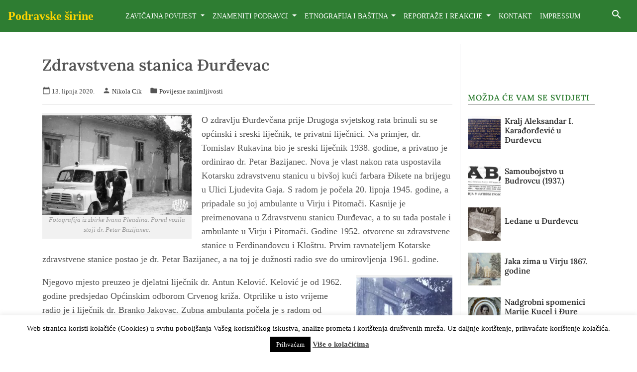

--- FILE ---
content_type: text/html; charset=UTF-8
request_url: https://podravske-sirine.com.hr/arhiva/10550
body_size: 19094
content:
<!DOCTYPE html>
<html lang="en">

<head>
  <meta charset="utf-8">
  <meta content="width=device-width, initial-scale=1.0" name="viewport">
  <meta content="Upoznajte prošlost đurđevečke Podravine putem brojnih prikaza  povijesnih, geografskih, etnografskih, prirodnih, leksikografskih i kulturno-umjetničkih tema, zatim biografija znamenitih osoba, tradicijskih običaja, povijesnih i sakralnih objekata i važnijih kulturnih događanja koji su obilježili ovaj prostor kroz povijest." name="description">
  <meta content="povijest, đurđevac, virje, podravina, znamenitosti, zavičaj, geografija, etnografija, leksikografija, kulturna, umjetnost, biografija, osobe, tradicija, sakralni objekti" name="keywords">

          <meta property="og:url" content="https://podravske-sirine.com.hr/arhiva/10550"/>
      <meta property="og:type" content="website"/>
      <meta property="og:title" content="Zdravstvena stanica Đurđevac"/>
      <meta property="og:description" content="O zdravlju Đurđevčana prije Drugoga svjetskog rata brinuli su se općinski i sreski liječnik, te privatni liječnici. Na primjer, dr. Tomislav Rukavina bio je sreski liječnik 1938. godine, a privatno je ordinirao dr. Petar Bazijanec. Nova je vlast nakon rata..."/>
      <meta property="og:image" content="https://i0.wp.com/podravske-sirine.com.hr/wp-content/uploads/2020/06/28166406_381280045668472_6839398918917862349_n.jpg?fit=300%2C200&#038;ssl=1"/>
        
  <link href="https://podravske-sirine.com.hr/wp-content/themes/podravske/assets/images/favicon.svg" rel="icon">

  <style>
@font-face {
  font-family: 'Lora';
  font-style: normal;
  font-display: swap;
  font-weight: 400;
  src: local(''),
       url('/fonts/lora-v26-latin-ext_latin_cyrillic-ext_cyrillic-regular.woff2') format('woff2'), /* Chrome 26+, Opera 23+, Firefox 39+ */
       url('/fonts/lora-v26-latin-ext_latin_cyrillic-ext_cyrillic-regular.woff') format('woff'); /* Chrome 6+, Firefox 3.6+, IE 9+, Safari 5.1+ */
}

@font-face {
  font-family: 'Lora';
  font-style: normal;
  font-display: swap;
  font-weight: 600;
  src: local(''),
       url('/fonts/lora-v26-latin-ext_latin_cyrillic-ext_cyrillic-600.woff2') format('woff2'), /* Chrome 26+, Opera 23+, Firefox 39+ */
       url('/fonts/lora-v26-latin-ext_latin_cyrillic-ext_cyrillic-600.woff') format('woff'); /* Chrome 6+, Firefox 3.6+, IE 9+, Safari 5.1+ */
}

@font-face {
  font-family: 'Lora';
  font-style: italic;
  font-display: swap;
  font-weight: 400;
  src: local(''),
       url('/fonts/lora-v26-latin-ext_latin_cyrillic-ext_cyrillic-italic.woff2') format('woff2'), /* Chrome 26+, Opera 23+, Firefox 39+ */
       url('/fonts/lora-v26-latin-ext_latin_cyrillic-ext_cyrillic-italic.woff') format('woff'); /* Chrome 6+, Firefox 3.6+, IE 9+, Safari 5.1+ */
}

@font-face {
  font-family: 'Lora';
  font-style: italic;
  font-display: swap;
  font-weight: 600;
  src: local(''),
       url('/fonts/lora-v26-latin-ext_latin_cyrillic-ext_cyrillic-600italic.woff2') format('woff2'), /* Chrome 26+, Opera 23+, Firefox 39+ */
       url('/fonts/lora-v26-latin-ext_latin_cyrillic-ext_cyrillic-600italic.woff') format('woff'); /* Chrome 6+, Firefox 3.6+, IE 9+, Safari 5.1+ */
}

@font-face {
  font-family: 'Material Icons';
  font-style: normal;
  font-weight: 400;
  src: url('/fonts/material-icons.woff2') format('woff2');
}

.material-icons {
  font-family: 'Material Icons';
  font-weight: normal;
  font-style: normal;
  font-size: 24px;
  line-height: 1;
  letter-spacing: normal;
  text-transform: none;
  display: inline-block;
  white-space: nowrap;
  word-wrap: normal;
  direction: ltr;
  -webkit-font-feature-settings: 'liga';
  -webkit-font-smoothing: antialiased;
}
  </style>
	
  <link href="//cdn.jsdelivr.net/npm/featherlight@1.7.14/release/featherlight.min.css" type="text/css" rel="stylesheet" />
    <meta name='robots' content='index, follow, max-image-preview:large, max-snippet:-1, max-video-preview:-1' />

	<!-- This site is optimized with the Yoast SEO plugin v22.2 - https://yoast.com/wordpress/plugins/seo/ -->
	<title>Zdravstvena stanica Đurđevac - Podravske širine</title>
	<link rel="canonical" href="https://podravske-sirine.com.hr/arhiva/10550" />
	<meta property="og:locale" content="hr_HR" />
	<meta property="og:type" content="article" />
	<meta property="og:title" content="Zdravstvena stanica Đurđevac - Podravske širine" />
	<meta property="og:description" content="O zdravlju Đurđevčana prije Drugoga svjetskog rata brinuli su se općinski i sreski liječnik, te privatni liječnici. Na primjer, dr. Tomislav Rukavina bio je sreski liječnik 1938. godine, a privatno je ordinirao dr. Petar Bazijanec. Nova je vlast nakon rata..." />
	<meta property="og:url" content="https://podravske-sirine.com.hr/arhiva/10550" />
	<meta property="og:site_name" content="Podravske širine" />
	<meta property="article:published_time" content="2020-06-13T15:09:16+00:00" />
	<meta property="og:image" content="https://i1.wp.com/podravske-sirine.com.hr/wp-content/uploads/2020/06/28166406_381280045668472_6839398918917862349_n.jpg?fit=886%2C590&ssl=1" />
	<meta property="og:image:width" content="886" />
	<meta property="og:image:height" content="590" />
	<meta property="og:image:type" content="image/jpeg" />
	<meta name="author" content="Nikola Cik" />
	<meta name="twitter:card" content="summary_large_image" />
	<meta name="twitter:label1" content="Napisao/la" />
	<meta name="twitter:data1" content="Nikola Cik" />
	<meta name="twitter:label2" content="Procijenjeno vrijeme čitanja" />
	<meta name="twitter:data2" content="1 minuta" />
	<script type="application/ld+json" class="yoast-schema-graph">{"@context":"https://schema.org","@graph":[{"@type":"WebPage","@id":"https://podravske-sirine.com.hr/arhiva/10550","url":"https://podravske-sirine.com.hr/arhiva/10550","name":"Zdravstvena stanica Đurđevac - Podravske širine","isPartOf":{"@id":"https://podravske-sirine.com.hr/#website"},"primaryImageOfPage":{"@id":"https://podravske-sirine.com.hr/arhiva/10550#primaryimage"},"image":{"@id":"https://podravske-sirine.com.hr/arhiva/10550#primaryimage"},"thumbnailUrl":"https://i0.wp.com/podravske-sirine.com.hr/wp-content/uploads/2020/06/28166406_381280045668472_6839398918917862349_n.jpg?fit=886%2C590&ssl=1","datePublished":"2020-06-13T15:09:16+00:00","dateModified":"2020-06-13T15:09:16+00:00","author":{"@id":"https://podravske-sirine.com.hr/#/schema/person/2ddc911bcd26e2f738be8b117c517285"},"breadcrumb":{"@id":"https://podravske-sirine.com.hr/arhiva/10550#breadcrumb"},"inLanguage":"hr","potentialAction":[{"@type":"ReadAction","target":["https://podravske-sirine.com.hr/arhiva/10550"]}]},{"@type":"ImageObject","inLanguage":"hr","@id":"https://podravske-sirine.com.hr/arhiva/10550#primaryimage","url":"https://i0.wp.com/podravske-sirine.com.hr/wp-content/uploads/2020/06/28166406_381280045668472_6839398918917862349_n.jpg?fit=886%2C590&ssl=1","contentUrl":"https://i0.wp.com/podravske-sirine.com.hr/wp-content/uploads/2020/06/28166406_381280045668472_6839398918917862349_n.jpg?fit=886%2C590&ssl=1","width":886,"height":590},{"@type":"BreadcrumbList","@id":"https://podravske-sirine.com.hr/arhiva/10550#breadcrumb","itemListElement":[{"@type":"ListItem","position":1,"name":"Početna stranica","item":"https://podravske-sirine.com.hr/"},{"@type":"ListItem","position":2,"name":"Zdravstvena stanica Đurđevac"}]},{"@type":"WebSite","@id":"https://podravske-sirine.com.hr/#website","url":"https://podravske-sirine.com.hr/","name":"Podravske širine","description":"Prošlost đurđevečke Podravine","potentialAction":[{"@type":"SearchAction","target":{"@type":"EntryPoint","urlTemplate":"https://podravske-sirine.com.hr/?s={search_term_string}"},"query-input":"required name=search_term_string"}],"inLanguage":"hr"},{"@type":"Person","@id":"https://podravske-sirine.com.hr/#/schema/person/2ddc911bcd26e2f738be8b117c517285","name":"Nikola Cik","image":{"@type":"ImageObject","inLanguage":"hr","@id":"https://podravske-sirine.com.hr/#/schema/person/image/","url":"https://secure.gravatar.com/avatar/1db8f134c6e2efbdefbcd92c0be7e3de?s=96&d=mm&r=g","contentUrl":"https://secure.gravatar.com/avatar/1db8f134c6e2efbdefbcd92c0be7e3de?s=96&d=mm&r=g","caption":"Nikola Cik"},"sameAs":["http://podravske-sirine.com.hr/nikola-cik/"],"url":"https://podravske-sirine.com.hr/arhiva/author/nikola-cik"}]}</script>
	<!-- / Yoast SEO plugin. -->


<link rel='dns-prefetch' href='//code.jquery.com' />
<link rel='dns-prefetch' href='//stackpath.bootstrapcdn.com' />
<link rel='dns-prefetch' href='//cdn.jsdelivr.net' />
<link rel='dns-prefetch' href='//stats.wp.com' />
<link rel='dns-prefetch' href='//v0.wordpress.com' />
<link rel='dns-prefetch' href='//jetpack.wordpress.com' />
<link rel='dns-prefetch' href='//s0.wp.com' />
<link rel='dns-prefetch' href='//public-api.wordpress.com' />
<link rel='dns-prefetch' href='//0.gravatar.com' />
<link rel='dns-prefetch' href='//1.gravatar.com' />
<link rel='dns-prefetch' href='//2.gravatar.com' />
<link rel='dns-prefetch' href='//i0.wp.com' />
<link rel='dns-prefetch' href='//c0.wp.com' />
<link rel="alternate" type="application/rss+xml" title="Podravske širine &raquo; Zdravstvena stanica Đurđevac Kanal komentara" href="https://podravske-sirine.com.hr/arhiva/10550/feed" />
<script>
window._wpemojiSettings = {"baseUrl":"https:\/\/s.w.org\/images\/core\/emoji\/14.0.0\/72x72\/","ext":".png","svgUrl":"https:\/\/s.w.org\/images\/core\/emoji\/14.0.0\/svg\/","svgExt":".svg","source":{"concatemoji":"https:\/\/podravske-sirine.com.hr\/wp-includes\/js\/wp-emoji-release.min.js?ver=6.4.7"}};
/*! This file is auto-generated */
!function(i,n){var o,s,e;function c(e){try{var t={supportTests:e,timestamp:(new Date).valueOf()};sessionStorage.setItem(o,JSON.stringify(t))}catch(e){}}function p(e,t,n){e.clearRect(0,0,e.canvas.width,e.canvas.height),e.fillText(t,0,0);var t=new Uint32Array(e.getImageData(0,0,e.canvas.width,e.canvas.height).data),r=(e.clearRect(0,0,e.canvas.width,e.canvas.height),e.fillText(n,0,0),new Uint32Array(e.getImageData(0,0,e.canvas.width,e.canvas.height).data));return t.every(function(e,t){return e===r[t]})}function u(e,t,n){switch(t){case"flag":return n(e,"\ud83c\udff3\ufe0f\u200d\u26a7\ufe0f","\ud83c\udff3\ufe0f\u200b\u26a7\ufe0f")?!1:!n(e,"\ud83c\uddfa\ud83c\uddf3","\ud83c\uddfa\u200b\ud83c\uddf3")&&!n(e,"\ud83c\udff4\udb40\udc67\udb40\udc62\udb40\udc65\udb40\udc6e\udb40\udc67\udb40\udc7f","\ud83c\udff4\u200b\udb40\udc67\u200b\udb40\udc62\u200b\udb40\udc65\u200b\udb40\udc6e\u200b\udb40\udc67\u200b\udb40\udc7f");case"emoji":return!n(e,"\ud83e\udef1\ud83c\udffb\u200d\ud83e\udef2\ud83c\udfff","\ud83e\udef1\ud83c\udffb\u200b\ud83e\udef2\ud83c\udfff")}return!1}function f(e,t,n){var r="undefined"!=typeof WorkerGlobalScope&&self instanceof WorkerGlobalScope?new OffscreenCanvas(300,150):i.createElement("canvas"),a=r.getContext("2d",{willReadFrequently:!0}),o=(a.textBaseline="top",a.font="600 32px Arial",{});return e.forEach(function(e){o[e]=t(a,e,n)}),o}function t(e){var t=i.createElement("script");t.src=e,t.defer=!0,i.head.appendChild(t)}"undefined"!=typeof Promise&&(o="wpEmojiSettingsSupports",s=["flag","emoji"],n.supports={everything:!0,everythingExceptFlag:!0},e=new Promise(function(e){i.addEventListener("DOMContentLoaded",e,{once:!0})}),new Promise(function(t){var n=function(){try{var e=JSON.parse(sessionStorage.getItem(o));if("object"==typeof e&&"number"==typeof e.timestamp&&(new Date).valueOf()<e.timestamp+604800&&"object"==typeof e.supportTests)return e.supportTests}catch(e){}return null}();if(!n){if("undefined"!=typeof Worker&&"undefined"!=typeof OffscreenCanvas&&"undefined"!=typeof URL&&URL.createObjectURL&&"undefined"!=typeof Blob)try{var e="postMessage("+f.toString()+"("+[JSON.stringify(s),u.toString(),p.toString()].join(",")+"));",r=new Blob([e],{type:"text/javascript"}),a=new Worker(URL.createObjectURL(r),{name:"wpTestEmojiSupports"});return void(a.onmessage=function(e){c(n=e.data),a.terminate(),t(n)})}catch(e){}c(n=f(s,u,p))}t(n)}).then(function(e){for(var t in e)n.supports[t]=e[t],n.supports.everything=n.supports.everything&&n.supports[t],"flag"!==t&&(n.supports.everythingExceptFlag=n.supports.everythingExceptFlag&&n.supports[t]);n.supports.everythingExceptFlag=n.supports.everythingExceptFlag&&!n.supports.flag,n.DOMReady=!1,n.readyCallback=function(){n.DOMReady=!0}}).then(function(){return e}).then(function(){var e;n.supports.everything||(n.readyCallback(),(e=n.source||{}).concatemoji?t(e.concatemoji):e.wpemoji&&e.twemoji&&(t(e.twemoji),t(e.wpemoji)))}))}((window,document),window._wpemojiSettings);
</script>
<style id='wp-emoji-styles-inline-css'>

	img.wp-smiley, img.emoji {
		display: inline !important;
		border: none !important;
		box-shadow: none !important;
		height: 1em !important;
		width: 1em !important;
		margin: 0 0.07em !important;
		vertical-align: -0.1em !important;
		background: none !important;
		padding: 0 !important;
	}
</style>
<link rel='stylesheet' id='mediaelement-css' href='https://c0.wp.com/c/6.4.7/wp-includes/js/mediaelement/mediaelementplayer-legacy.min.css' media='all' />
<link rel='stylesheet' id='wp-mediaelement-css' href='https://c0.wp.com/c/6.4.7/wp-includes/js/mediaelement/wp-mediaelement.min.css' media='all' />
<style id='jetpack-sharing-buttons-style-inline-css'>
.jetpack-sharing-buttons__services-list{display:flex;flex-direction:row;flex-wrap:wrap;gap:0;list-style-type:none;margin:5px;padding:0}.jetpack-sharing-buttons__services-list.has-small-icon-size{font-size:12px}.jetpack-sharing-buttons__services-list.has-normal-icon-size{font-size:16px}.jetpack-sharing-buttons__services-list.has-large-icon-size{font-size:24px}.jetpack-sharing-buttons__services-list.has-huge-icon-size{font-size:36px}@media print{.jetpack-sharing-buttons__services-list{display:none!important}}.editor-styles-wrapper .wp-block-jetpack-sharing-buttons{gap:0;padding-inline-start:0}ul.jetpack-sharing-buttons__services-list.has-background{padding:1.25em 2.375em}
</style>
<style id='classic-theme-styles-inline-css'>
/*! This file is auto-generated */
.wp-block-button__link{color:#fff;background-color:#32373c;border-radius:9999px;box-shadow:none;text-decoration:none;padding:calc(.667em + 2px) calc(1.333em + 2px);font-size:1.125em}.wp-block-file__button{background:#32373c;color:#fff;text-decoration:none}
</style>
<style id='global-styles-inline-css'>
body{--wp--preset--color--black: #000000;--wp--preset--color--cyan-bluish-gray: #abb8c3;--wp--preset--color--white: #ffffff;--wp--preset--color--pale-pink: #f78da7;--wp--preset--color--vivid-red: #cf2e2e;--wp--preset--color--luminous-vivid-orange: #ff6900;--wp--preset--color--luminous-vivid-amber: #fcb900;--wp--preset--color--light-green-cyan: #7bdcb5;--wp--preset--color--vivid-green-cyan: #00d084;--wp--preset--color--pale-cyan-blue: #8ed1fc;--wp--preset--color--vivid-cyan-blue: #0693e3;--wp--preset--color--vivid-purple: #9b51e0;--wp--preset--gradient--vivid-cyan-blue-to-vivid-purple: linear-gradient(135deg,rgba(6,147,227,1) 0%,rgb(155,81,224) 100%);--wp--preset--gradient--light-green-cyan-to-vivid-green-cyan: linear-gradient(135deg,rgb(122,220,180) 0%,rgb(0,208,130) 100%);--wp--preset--gradient--luminous-vivid-amber-to-luminous-vivid-orange: linear-gradient(135deg,rgba(252,185,0,1) 0%,rgba(255,105,0,1) 100%);--wp--preset--gradient--luminous-vivid-orange-to-vivid-red: linear-gradient(135deg,rgba(255,105,0,1) 0%,rgb(207,46,46) 100%);--wp--preset--gradient--very-light-gray-to-cyan-bluish-gray: linear-gradient(135deg,rgb(238,238,238) 0%,rgb(169,184,195) 100%);--wp--preset--gradient--cool-to-warm-spectrum: linear-gradient(135deg,rgb(74,234,220) 0%,rgb(151,120,209) 20%,rgb(207,42,186) 40%,rgb(238,44,130) 60%,rgb(251,105,98) 80%,rgb(254,248,76) 100%);--wp--preset--gradient--blush-light-purple: linear-gradient(135deg,rgb(255,206,236) 0%,rgb(152,150,240) 100%);--wp--preset--gradient--blush-bordeaux: linear-gradient(135deg,rgb(254,205,165) 0%,rgb(254,45,45) 50%,rgb(107,0,62) 100%);--wp--preset--gradient--luminous-dusk: linear-gradient(135deg,rgb(255,203,112) 0%,rgb(199,81,192) 50%,rgb(65,88,208) 100%);--wp--preset--gradient--pale-ocean: linear-gradient(135deg,rgb(255,245,203) 0%,rgb(182,227,212) 50%,rgb(51,167,181) 100%);--wp--preset--gradient--electric-grass: linear-gradient(135deg,rgb(202,248,128) 0%,rgb(113,206,126) 100%);--wp--preset--gradient--midnight: linear-gradient(135deg,rgb(2,3,129) 0%,rgb(40,116,252) 100%);--wp--preset--font-size--small: 13px;--wp--preset--font-size--medium: 20px;--wp--preset--font-size--large: 36px;--wp--preset--font-size--x-large: 42px;--wp--preset--spacing--20: 0.44rem;--wp--preset--spacing--30: 0.67rem;--wp--preset--spacing--40: 1rem;--wp--preset--spacing--50: 1.5rem;--wp--preset--spacing--60: 2.25rem;--wp--preset--spacing--70: 3.38rem;--wp--preset--spacing--80: 5.06rem;--wp--preset--shadow--natural: 6px 6px 9px rgba(0, 0, 0, 0.2);--wp--preset--shadow--deep: 12px 12px 50px rgba(0, 0, 0, 0.4);--wp--preset--shadow--sharp: 6px 6px 0px rgba(0, 0, 0, 0.2);--wp--preset--shadow--outlined: 6px 6px 0px -3px rgba(255, 255, 255, 1), 6px 6px rgba(0, 0, 0, 1);--wp--preset--shadow--crisp: 6px 6px 0px rgba(0, 0, 0, 1);}:where(.is-layout-flex){gap: 0.5em;}:where(.is-layout-grid){gap: 0.5em;}body .is-layout-flow > .alignleft{float: left;margin-inline-start: 0;margin-inline-end: 2em;}body .is-layout-flow > .alignright{float: right;margin-inline-start: 2em;margin-inline-end: 0;}body .is-layout-flow > .aligncenter{margin-left: auto !important;margin-right: auto !important;}body .is-layout-constrained > .alignleft{float: left;margin-inline-start: 0;margin-inline-end: 2em;}body .is-layout-constrained > .alignright{float: right;margin-inline-start: 2em;margin-inline-end: 0;}body .is-layout-constrained > .aligncenter{margin-left: auto !important;margin-right: auto !important;}body .is-layout-constrained > :where(:not(.alignleft):not(.alignright):not(.alignfull)){max-width: var(--wp--style--global--content-size);margin-left: auto !important;margin-right: auto !important;}body .is-layout-constrained > .alignwide{max-width: var(--wp--style--global--wide-size);}body .is-layout-flex{display: flex;}body .is-layout-flex{flex-wrap: wrap;align-items: center;}body .is-layout-flex > *{margin: 0;}body .is-layout-grid{display: grid;}body .is-layout-grid > *{margin: 0;}:where(.wp-block-columns.is-layout-flex){gap: 2em;}:where(.wp-block-columns.is-layout-grid){gap: 2em;}:where(.wp-block-post-template.is-layout-flex){gap: 1.25em;}:where(.wp-block-post-template.is-layout-grid){gap: 1.25em;}.has-black-color{color: var(--wp--preset--color--black) !important;}.has-cyan-bluish-gray-color{color: var(--wp--preset--color--cyan-bluish-gray) !important;}.has-white-color{color: var(--wp--preset--color--white) !important;}.has-pale-pink-color{color: var(--wp--preset--color--pale-pink) !important;}.has-vivid-red-color{color: var(--wp--preset--color--vivid-red) !important;}.has-luminous-vivid-orange-color{color: var(--wp--preset--color--luminous-vivid-orange) !important;}.has-luminous-vivid-amber-color{color: var(--wp--preset--color--luminous-vivid-amber) !important;}.has-light-green-cyan-color{color: var(--wp--preset--color--light-green-cyan) !important;}.has-vivid-green-cyan-color{color: var(--wp--preset--color--vivid-green-cyan) !important;}.has-pale-cyan-blue-color{color: var(--wp--preset--color--pale-cyan-blue) !important;}.has-vivid-cyan-blue-color{color: var(--wp--preset--color--vivid-cyan-blue) !important;}.has-vivid-purple-color{color: var(--wp--preset--color--vivid-purple) !important;}.has-black-background-color{background-color: var(--wp--preset--color--black) !important;}.has-cyan-bluish-gray-background-color{background-color: var(--wp--preset--color--cyan-bluish-gray) !important;}.has-white-background-color{background-color: var(--wp--preset--color--white) !important;}.has-pale-pink-background-color{background-color: var(--wp--preset--color--pale-pink) !important;}.has-vivid-red-background-color{background-color: var(--wp--preset--color--vivid-red) !important;}.has-luminous-vivid-orange-background-color{background-color: var(--wp--preset--color--luminous-vivid-orange) !important;}.has-luminous-vivid-amber-background-color{background-color: var(--wp--preset--color--luminous-vivid-amber) !important;}.has-light-green-cyan-background-color{background-color: var(--wp--preset--color--light-green-cyan) !important;}.has-vivid-green-cyan-background-color{background-color: var(--wp--preset--color--vivid-green-cyan) !important;}.has-pale-cyan-blue-background-color{background-color: var(--wp--preset--color--pale-cyan-blue) !important;}.has-vivid-cyan-blue-background-color{background-color: var(--wp--preset--color--vivid-cyan-blue) !important;}.has-vivid-purple-background-color{background-color: var(--wp--preset--color--vivid-purple) !important;}.has-black-border-color{border-color: var(--wp--preset--color--black) !important;}.has-cyan-bluish-gray-border-color{border-color: var(--wp--preset--color--cyan-bluish-gray) !important;}.has-white-border-color{border-color: var(--wp--preset--color--white) !important;}.has-pale-pink-border-color{border-color: var(--wp--preset--color--pale-pink) !important;}.has-vivid-red-border-color{border-color: var(--wp--preset--color--vivid-red) !important;}.has-luminous-vivid-orange-border-color{border-color: var(--wp--preset--color--luminous-vivid-orange) !important;}.has-luminous-vivid-amber-border-color{border-color: var(--wp--preset--color--luminous-vivid-amber) !important;}.has-light-green-cyan-border-color{border-color: var(--wp--preset--color--light-green-cyan) !important;}.has-vivid-green-cyan-border-color{border-color: var(--wp--preset--color--vivid-green-cyan) !important;}.has-pale-cyan-blue-border-color{border-color: var(--wp--preset--color--pale-cyan-blue) !important;}.has-vivid-cyan-blue-border-color{border-color: var(--wp--preset--color--vivid-cyan-blue) !important;}.has-vivid-purple-border-color{border-color: var(--wp--preset--color--vivid-purple) !important;}.has-vivid-cyan-blue-to-vivid-purple-gradient-background{background: var(--wp--preset--gradient--vivid-cyan-blue-to-vivid-purple) !important;}.has-light-green-cyan-to-vivid-green-cyan-gradient-background{background: var(--wp--preset--gradient--light-green-cyan-to-vivid-green-cyan) !important;}.has-luminous-vivid-amber-to-luminous-vivid-orange-gradient-background{background: var(--wp--preset--gradient--luminous-vivid-amber-to-luminous-vivid-orange) !important;}.has-luminous-vivid-orange-to-vivid-red-gradient-background{background: var(--wp--preset--gradient--luminous-vivid-orange-to-vivid-red) !important;}.has-very-light-gray-to-cyan-bluish-gray-gradient-background{background: var(--wp--preset--gradient--very-light-gray-to-cyan-bluish-gray) !important;}.has-cool-to-warm-spectrum-gradient-background{background: var(--wp--preset--gradient--cool-to-warm-spectrum) !important;}.has-blush-light-purple-gradient-background{background: var(--wp--preset--gradient--blush-light-purple) !important;}.has-blush-bordeaux-gradient-background{background: var(--wp--preset--gradient--blush-bordeaux) !important;}.has-luminous-dusk-gradient-background{background: var(--wp--preset--gradient--luminous-dusk) !important;}.has-pale-ocean-gradient-background{background: var(--wp--preset--gradient--pale-ocean) !important;}.has-electric-grass-gradient-background{background: var(--wp--preset--gradient--electric-grass) !important;}.has-midnight-gradient-background{background: var(--wp--preset--gradient--midnight) !important;}.has-small-font-size{font-size: var(--wp--preset--font-size--small) !important;}.has-medium-font-size{font-size: var(--wp--preset--font-size--medium) !important;}.has-large-font-size{font-size: var(--wp--preset--font-size--large) !important;}.has-x-large-font-size{font-size: var(--wp--preset--font-size--x-large) !important;}
.wp-block-navigation a:where(:not(.wp-element-button)){color: inherit;}
:where(.wp-block-post-template.is-layout-flex){gap: 1.25em;}:where(.wp-block-post-template.is-layout-grid){gap: 1.25em;}
:where(.wp-block-columns.is-layout-flex){gap: 2em;}:where(.wp-block-columns.is-layout-grid){gap: 2em;}
.wp-block-pullquote{font-size: 1.5em;line-height: 1.6;}
</style>
<link rel='stylesheet' id='cookie-law-info-css' href='https://podravske-sirine.com.hr/wp-content/plugins/cookie-law-info/legacy/public/css/cookie-law-info-public.css?ver=3.2.7' media='all' />
<link rel='stylesheet' id='cookie-law-info-gdpr-css' href='https://podravske-sirine.com.hr/wp-content/plugins/cookie-law-info/legacy/public/css/cookie-law-info-gdpr.css?ver=3.2.7' media='all' />
<link rel='stylesheet' id='podravske-bootstrap-css' href='https://stackpath.bootstrapcdn.com/bootstrap/4.5.2/css/bootstrap.min.css?ver=4.4.1' media='all' />
<link rel='stylesheet' id='podravske-custom-css' href='https://podravske-sirine.com.hr/wp-content/themes/podravske/style.css?ver=1.0' media='all' />
<link rel='stylesheet' id='social-logos-css' href='https://c0.wp.com/p/jetpack/13.2.3/_inc/social-logos/social-logos.min.css' media='all' />
<link rel='stylesheet' id='jetpack_css-css' href='https://c0.wp.com/p/jetpack/13.2.3/css/jetpack.css' media='all' />
<script src="https://code.jquery.com/jquery-3.5.1.min.js?ver=3.5.1" id="jquery-js"></script>
<script id="cookie-law-info-js-extra">
var Cli_Data = {"nn_cookie_ids":[],"cookielist":[],"non_necessary_cookies":[],"ccpaEnabled":"","ccpaRegionBased":"","ccpaBarEnabled":"","strictlyEnabled":["necessary","obligatoire"],"ccpaType":"gdpr","js_blocking":"","custom_integration":"","triggerDomRefresh":"","secure_cookies":""};
var cli_cookiebar_settings = {"animate_speed_hide":"500","animate_speed_show":"500","background":"#FFF","border":"#b1a6a6c2","border_on":"","button_1_button_colour":"#000","button_1_button_hover":"#000000","button_1_link_colour":"#fff","button_1_as_button":"1","button_1_new_win":"","button_2_button_colour":"#333","button_2_button_hover":"#292929","button_2_link_colour":"#444","button_2_as_button":"","button_2_hidebar":"","button_3_button_colour":"#000","button_3_button_hover":"#000000","button_3_link_colour":"#fff","button_3_as_button":"1","button_3_new_win":"","button_4_button_colour":"#000","button_4_button_hover":"#000000","button_4_link_colour":"#fff","button_4_as_button":"1","button_7_button_colour":"#61a229","button_7_button_hover":"#4e8221","button_7_link_colour":"#fff","button_7_as_button":"1","button_7_new_win":"","font_family":"inherit","header_fix":"","notify_animate_hide":"1","notify_animate_show":"","notify_div_id":"#cookie-law-info-bar","notify_position_horizontal":"right","notify_position_vertical":"bottom","scroll_close":"","scroll_close_reload":"","accept_close_reload":"","reject_close_reload":"","showagain_tab":"","showagain_background":"#fff","showagain_border":"#000","showagain_div_id":"#cookie-law-info-again","showagain_x_position":"100px","text":"#000","show_once_yn":"1","show_once":"8000","logging_on":"","as_popup":"","popup_overlay":"1","bar_heading_text":"","cookie_bar_as":"banner","popup_showagain_position":"bottom-right","widget_position":"left"};
var log_object = {"ajax_url":"https:\/\/podravske-sirine.com.hr\/wp-admin\/admin-ajax.php"};
</script>
<script src="https://podravske-sirine.com.hr/wp-content/plugins/cookie-law-info/legacy/public/js/cookie-law-info-public.js?ver=3.2.7" id="cookie-law-info-js"></script>
<script id="podravske-loadmore-js-extra">
var podravske_loadmore_params = {"ajaxurl":"https:\/\/podravske-sirine.com.hr\/wp-admin\/admin-ajax.php","posts":"{\"p\":10550,\"page\":0,\"error\":\"\",\"m\":\"\",\"post_parent\":\"\",\"subpost\":\"\",\"subpost_id\":\"\",\"attachment\":\"\",\"attachment_id\":0,\"name\":\"\",\"pagename\":\"\",\"page_id\":0,\"second\":\"\",\"minute\":\"\",\"hour\":\"\",\"day\":0,\"monthnum\":0,\"year\":0,\"w\":0,\"category_name\":\"\",\"tag\":\"\",\"cat\":\"\",\"tag_id\":\"\",\"author\":\"\",\"author_name\":\"\",\"feed\":\"\",\"tb\":\"\",\"paged\":0,\"meta_key\":\"\",\"meta_value\":\"\",\"preview\":\"\",\"s\":\"\",\"sentence\":\"\",\"title\":\"\",\"fields\":\"\",\"menu_order\":\"\",\"embed\":\"\",\"category__in\":[],\"category__not_in\":[],\"category__and\":[],\"post__in\":[],\"post__not_in\":[],\"post_name__in\":[],\"tag__in\":[],\"tag__not_in\":[],\"tag__and\":[],\"tag_slug__in\":[],\"tag_slug__and\":[],\"post_parent__in\":[],\"post_parent__not_in\":[],\"author__in\":[],\"author__not_in\":[],\"search_columns\":[],\"ignore_sticky_posts\":false,\"suppress_filters\":false,\"cache_results\":true,\"update_post_term_cache\":true,\"update_menu_item_cache\":false,\"lazy_load_term_meta\":true,\"update_post_meta_cache\":true,\"post_type\":\"\",\"posts_per_page\":12,\"nopaging\":false,\"comments_per_page\":\"50\",\"no_found_rows\":false,\"order\":\"DESC\"}","current_page":"1","max_page":"0"};
</script>
<script src="https://podravske-sirine.com.hr/wp-content/themes/podravske/assets/js/loadmore.js?ver=6.4.7" id="podravske-loadmore-js"></script>
<link rel="https://api.w.org/" href="https://podravske-sirine.com.hr/wp-json/" /><link rel="alternate" type="application/json" href="https://podravske-sirine.com.hr/wp-json/wp/v2/posts/10550" /><link rel="EditURI" type="application/rsd+xml" title="RSD" href="https://podravske-sirine.com.hr/xmlrpc.php?rsd" />
<meta name="generator" content="WordPress 6.4.7" />
<link rel='shortlink' href='https://wp.me/p7LYIB-2Ka' />
<link rel="alternate" type="application/json+oembed" href="https://podravske-sirine.com.hr/wp-json/oembed/1.0/embed?url=https%3A%2F%2Fpodravske-sirine.com.hr%2Farhiva%2F10550" />
<link rel="alternate" type="text/xml+oembed" href="https://podravske-sirine.com.hr/wp-json/oembed/1.0/embed?url=https%3A%2F%2Fpodravske-sirine.com.hr%2Farhiva%2F10550&#038;format=xml" />
	<style>img#wpstats{display:none}</style>
		</head>

<body>
<div id="fb-root"></div>
<script async defer crossorigin="anonymous" src="https://connect.facebook.net/hr_HR/sdk.js#xfbml=1&version=v18.0" nonce="VNG3KyXB"></script>
<header class="mb-4">
  <nav class="navbar navbar-expand-lg">
    <a class="navbar-brand" href="https://podravske-sirine.com.hr/">Podravske širine</a>
    <button class="navbar-toggler" type="button" data-toggle="collapse" data-target="#navbarMobileToggle"
            aria-controls="navbarMobileToggle" aria-expanded="false" aria-label="Toggle navigation">
      <i class="material-icons menu-icon">menu</i>
    </button>

    <div class="collapse navbar-collapse" id="navbarMobileToggle">
      <ul class="navbar-nav mx-auto flex-wrap">
        <li class="nav-item dropdown">
          <a class="nav-link dropdown-toggle" href="#" id="navbarDropdown-1" role="button" data-toggle="dropdown"
             aria-haspopup="true" aria-expanded="false">
            Zavičajna povijest
          </a>
          <div class="dropdown-menu border-0 navigation-dropdown p-2" aria-labelledby="navbarDropdown-1">
            <a class="dropdown-item p-2" href="https://podravske-sirine.com.hr/arhiva/category/zavicajna_povijest">Zavičajna povijest</a>
            <a class="dropdown-item p-2" href="https://podravske-sirine.com.hr/arhiva/category/zanimljivosti">Povijesne zanimljivosti</a>
            <a class="dropdown-item p-2" href="https://podravske-sirine.com.hr/arhiva/category/stare_foto_razg_dok">Stare fotografije, dokumenti i novine</a>
            <a class="dropdown-item p-2" href="https://podravske-sirine.com.hr/arhiva/category/legenda-o-picokima">Legenda o Picokima</a>
            <a class="dropdown-item p-2" href="https://podravske-sirine.com.hr/arhiva/category/durdevecki-peski">Đurđevečki peski</a>
            <a class="dropdown-item p-2" href="https://podravske-sirine.com.hr/arhiva/category/lokaliteti-i-toponimi">Lokaliteti i toponimi</a>
            <a class="dropdown-item p-2" href="https://podravske-sirine.com.hr/arhiva/category/obrt-trgovina">Obrt i trgovina</a>
            <a class="dropdown-item p-2" href="https://podravske-sirine.com.hr/arhiva/category/udruge-i-drustva">Udruge i društva</a>
            <a class="dropdown-item p-2" href="https://podravske-sirine.com.hr/arhiva/category/povijest-okolisa">Povijest okoliša</a>
          </div>
        </li>

        <li class="nav-item dropdown">
          <a class="nav-link dropdown-toggle" href="#" id="navbarDropdown-2" role="button" data-toggle="dropdown"
             aria-haspopup="true" aria-expanded="false">
            Znameniti podravci
          </a>
          <div class="dropdown-menu border-0 navigation-dropdown p-2" aria-labelledby="navbarDropdown-2">
            <a class="dropdown-item p-2" href="https://podravske-sirine.com.hr/arhiva/category/znameniti-podravci">Znameniti Podravci</a>
            <a class="dropdown-item p-2" href="https://podravske-sirine.com.hr/arhiva/category/znameniti-durdevcani">Znameniti Đurđevčani</a>
            <a class="dropdown-item p-2" href="https://podravske-sirine.com.hr/arhiva/category/povijest-virja">Povijest Virja i znameniti Virovci</a>
            <a class="dropdown-item p-2" href="https://podravske-sirine.com.hr/arhiva/category/znameniti-svecenici-i-redovnice">Znameniti svećenici i redovnice</a>
          </div>
        </li>

        <li class="nav-item dropdown">
          <a class="nav-link dropdown-toggle" href="#" id="navbarDropdown-3" role="button" data-toggle="dropdown"
             aria-haspopup="true" aria-expanded="false">
            Etnografija i baština
          </a>
          <div class="dropdown-menu border-0 navigation-dropdown p-2" aria-labelledby="navbarDropdown-3">
            <a class="dropdown-item p-2" href="https://podravske-sirine.com.hr/arhiva/category/narodni-obicaji">Narodni običaji</a>
            <a class="dropdown-item p-2" href="https://podravske-sirine.com.hr/arhiva/category/etno">Etnografski predmeti</a>
            <a class="dropdown-item p-2" href="https://podravske-sirine.com.hr/arhiva/category/goricarske">Goričarske teme</a>
            <a class="dropdown-item p-2" href="https://podravske-sirine.com.hr/arhiva/category/sakralni-objekti">Štovanje svetaca i sakralni objekti</a>
            <a class="dropdown-item p-2" href="https://podravske-sirine.com.hr/arhiva/category/durdevecki-govor">Đurđevečki govor</a>
            <a class="dropdown-item p-2" href="https://podravske-sirine.com.hr/arhiva/category/knjizevnost">Zavičajni književnici</a>
            <a class="dropdown-item p-2" href="https://podravske-sirine.com.hr/arhiva/category/flora-i-fauna">Flora i fauna</a>
          </div>
        </li>

        <li class="nav-item dropdown">
          <a class="nav-link dropdown-toggle" href="#" id="navbarDropdown-4" role="button" data-toggle="dropdown"
             aria-haspopup="true" aria-expanded="false">
            Reportaže i reakcije
          </a>
          <div class="dropdown-menu border-0 navigation-dropdown p-2" aria-labelledby="navbarDropdown-4">
            <a class="dropdown-item p-2" href="https://podravske-sirine.com.hr/arhiva/category/reportaze">Reportaže, najave i izvještaji</a>
            <a class="dropdown-item p-2" href="https://podravske-sirine.com.hr/arhiva/category/reag_pohvale_kritike">Reagiranja, pohvale i kritike</a>
            <a class="dropdown-item p-2" href="https://podravske-sirine.com.hr/arhiva/category/ostalo">Ostalo</a>
          </div>
        </li>

        <li class="nav-item">
          <a class="nav-link" href="https://podravske-sirine.com.hr/kontakt">
            Kontakt
          </a>
        </li>

        <li class="nav-item">
          <a class="nav-link" href="https://podravske-sirine.com.hr/impresum">
            Impressum
          </a>
        </li>
      </ul>
      <div class="dropdown">
        <button class="btn" type="button" data-toggle="dropdown"
                aria-haspopup="true" aria-expanded="false">
          <i class="material-icons search-icon">search</i>
        </button>
        <div class="dropdown-menu dropdown-menu-right p-2" aria-labelledby="navbarSearchToggle">
          <form role="search" action="https://podravske-sirine.com.hr/" method="get"
                class="form-inline navbar-search-form" id="navbarSearchToggle">
            <input class="form-control mr-sm-2" type="search" value="" name="s"
                   placeholder="Pojam" aria-label="Search">
            <button class="btn btn-outline-success my-2 my-sm-0" type="submit">Pretraži</button>
          </form>
        </div>
      </div>
    </div>
  </nav>

</header>

<main class="container">

<article class="row js-single-post">
  <div class="col-lg-9 col-xs-12 border-right-divider">
    <h2 class="mt-4 mb-4">Zdravstvena stanica Đurđevac</h2>
    <div class="d-flex justify-content-between align-items-center">
      <div class="post-meta d-flex flex-wrap">
        <i class="material-icons d-none d-sm-block">calendar_today</i>&nbsp;
          <span class="d-none d-sm-block">13. lipnja 2020.</span>
        <i class="ml-sm-3 material-icons">person</i>&nbsp;
          <a href="https://podravske-sirine.com.hr/nikola-cik/" title="Posjeti web-stranicu od: Nikola Cik" rel="author external">Nikola Cik</a>        <i class="ml-3 material-icons">folder</i>&nbsp;
          <a href="https://podravske-sirine.com.hr/arhiva/category/zanimljivosti" rel="category tag">Povijesne zanimljivosti</a>      </div>
    </div>
    <hr>
    <div class="entry">
        <figure id="attachment_10551" aria-describedby="caption-attachment-10551" style="width: 300px" class="wp-caption alignleft"><a href="https://i0.wp.com/podravske-sirine.com.hr/wp-content/uploads/2020/06/28166406_381280045668472_6839398918917862349_n.jpg?ssl=1"><img fetchpriority="high" decoding="async" data-attachment-id="10551" data-permalink="https://podravske-sirine.com.hr/arhiva/10550/28166406_381280045668472_6839398918917862349_n" data-orig-file="https://i0.wp.com/podravske-sirine.com.hr/wp-content/uploads/2020/06/28166406_381280045668472_6839398918917862349_n.jpg?fit=886%2C590&amp;ssl=1" data-orig-size="886,590" data-comments-opened="1" data-image-meta="{&quot;aperture&quot;:&quot;0&quot;,&quot;credit&quot;:&quot;&quot;,&quot;camera&quot;:&quot;&quot;,&quot;caption&quot;:&quot;&quot;,&quot;created_timestamp&quot;:&quot;0&quot;,&quot;copyright&quot;:&quot;&quot;,&quot;focal_length&quot;:&quot;0&quot;,&quot;iso&quot;:&quot;0&quot;,&quot;shutter_speed&quot;:&quot;0&quot;,&quot;title&quot;:&quot;&quot;,&quot;orientation&quot;:&quot;0&quot;}" data-image-title="28166406_381280045668472_6839398918917862349_n" data-image-description="" data-image-caption="" data-medium-file="https://i0.wp.com/podravske-sirine.com.hr/wp-content/uploads/2020/06/28166406_381280045668472_6839398918917862349_n.jpg?fit=300%2C200&amp;ssl=1" data-large-file="https://i0.wp.com/podravske-sirine.com.hr/wp-content/uploads/2020/06/28166406_381280045668472_6839398918917862349_n.jpg?fit=886%2C590&amp;ssl=1" class="wp-image-10551 size-medium" src="https://i0.wp.com/podravske-sirine.com.hr/wp-content/uploads/2020/06/28166406_381280045668472_6839398918917862349_n.jpg?resize=300%2C200&#038;ssl=1" alt="" width="300" height="200" srcset="https://i0.wp.com/podravske-sirine.com.hr/wp-content/uploads/2020/06/28166406_381280045668472_6839398918917862349_n.jpg?resize=300%2C200&amp;ssl=1 300w, https://i0.wp.com/podravske-sirine.com.hr/wp-content/uploads/2020/06/28166406_381280045668472_6839398918917862349_n.jpg?resize=768%2C511&amp;ssl=1 768w, https://i0.wp.com/podravske-sirine.com.hr/wp-content/uploads/2020/06/28166406_381280045668472_6839398918917862349_n.jpg?w=886&amp;ssl=1 886w" sizes="(max-width: 300px) 100vw, 300px" data-recalc-dims="1" /></a><figcaption id="caption-attachment-10551" class="wp-caption-text">Fotografija iz zbirke Ivana Pleadina. Pored vozila stoji dr. Petar Bazijanec.</figcaption></figure>
<p>O zdravlju Đurđevčana prije Drugoga svjetskog rata brinuli su se općinski i sreski liječnik, te privatni liječnici. Na primjer, dr. Tomislav Rukavina bio je sreski liječnik 1938. godine, a privatno je ordinirao dr. Petar Bazijanec. Nova je vlast nakon rata uspostavila Kotarsku zdravstvenu stanicu u bivšoj kući farbara Đikete na brijegu u Ulici Ljudevita Gaja. S radom je počela 20. lipnja 1945. godine, a pripadale su joj ambulante u Virju i Pitomači. Kasnije je preimenovana u Zdravstvenu stanicu Đurđevac, a to su tada postale i ambulante u Virju i Pitomači. Godine 1952. otvorene su zdravstvene stanice u Ferdinandovcu i Kloštru. Prvim ravnateljem Kotarske zdravstvene stanice postao je dr. Petar Bazijanec, a na toj je dužnosti radio sve do umirovljenja 1961. godine.</p>
<figure id="attachment_10552" aria-describedby="caption-attachment-10552" style="width: 193px" class="wp-caption alignright"><a href="https://i0.wp.com/podravske-sirine.com.hr/wp-content/uploads/2020/06/1.jpg?ssl=1"><img decoding="async" data-attachment-id="10552" data-permalink="https://podravske-sirine.com.hr/arhiva/10550/1-430" data-orig-file="https://i0.wp.com/podravske-sirine.com.hr/wp-content/uploads/2020/06/1.jpg?fit=683%2C1064&amp;ssl=1" data-orig-size="683,1064" data-comments-opened="1" data-image-meta="{&quot;aperture&quot;:&quot;0&quot;,&quot;credit&quot;:&quot;&quot;,&quot;camera&quot;:&quot;HP Scanjet G2710&quot;,&quot;caption&quot;:&quot;&quot;,&quot;created_timestamp&quot;:&quot;1414701840&quot;,&quot;copyright&quot;:&quot;&quot;,&quot;focal_length&quot;:&quot;0&quot;,&quot;iso&quot;:&quot;0&quot;,&quot;shutter_speed&quot;:&quot;0&quot;,&quot;title&quot;:&quot;&quot;,&quot;orientation&quot;:&quot;0&quot;}" data-image-title="1" data-image-description="" data-image-caption="" data-medium-file="https://i0.wp.com/podravske-sirine.com.hr/wp-content/uploads/2020/06/1.jpg?fit=193%2C300&amp;ssl=1" data-large-file="https://i0.wp.com/podravske-sirine.com.hr/wp-content/uploads/2020/06/1.jpg?fit=657%2C1024&amp;ssl=1" class="wp-image-10552 size-medium" src="https://i0.wp.com/podravske-sirine.com.hr/wp-content/uploads/2020/06/1.jpg?resize=193%2C300&#038;ssl=1" alt="" width="193" height="300" srcset="https://i0.wp.com/podravske-sirine.com.hr/wp-content/uploads/2020/06/1.jpg?resize=193%2C300&amp;ssl=1 193w, https://i0.wp.com/podravske-sirine.com.hr/wp-content/uploads/2020/06/1.jpg?resize=657%2C1024&amp;ssl=1 657w, https://i0.wp.com/podravske-sirine.com.hr/wp-content/uploads/2020/06/1.jpg?w=683&amp;ssl=1 683w" sizes="(max-width: 193px) 100vw, 193px" data-recalc-dims="1" /></a><figcaption id="caption-attachment-10552" class="wp-caption-text">Mato Kudumija sa suprugom ispred zgrade ambulante.</figcaption></figure>
<p>Njegovo mjesto preuzeo je djelatni liječnik dr. Antun Kelović. Kelović je od 1962. godine predsjedao Općinskim odborom Crvenog križa. Otprilike u isto vrijeme radio je i liječnik dr. Branko Jakovac. Zubna ambulanta počela je s radom od početka 1950. godine, sa stomatologinjom Nadom Beranić. Zdravstvena se stanica 1968. godine sastojala od zubnotehničkog laboratorija, kliničkog laboratorija, savjetovališta za majke i djecu, antituberkuloznog dispanzera i hitne pomoći s voznim parkom. Zapošljavala je tri liječnika opće prakse, tri zubara-terapeuta i 8 radnika zdravstvene struke (laboranti, tehničari, medicinske sestre). Vozač vozila hitne pomoći bio je Đuro Patekar.</p>
<p>&nbsp;</p>
<div class="sharedaddy sd-sharing-enabled"><div class="robots-nocontent sd-block sd-social sd-social-icon sd-sharing"><h3 class="sd-title">Podjeli ovo:</h3><div class="sd-content"><ul><li class="share-twitter"><a rel="nofollow noopener noreferrer" data-shared="sharing-twitter-10550" class="share-twitter sd-button share-icon no-text" href="https://podravske-sirine.com.hr/arhiva/10550?share=twitter" target="_blank" title="Podijeli na Twitteru " ><span></span><span class="sharing-screen-reader-text">Podijeli na Twitteru (Otvara se u novom prozoru)</span></a></li><li class="share-facebook"><a rel="nofollow noopener noreferrer" data-shared="sharing-facebook-10550" class="share-facebook sd-button share-icon no-text" href="https://podravske-sirine.com.hr/arhiva/10550?share=facebook" target="_blank" title="Klikom podijelite na Facebooku" ><span></span><span class="sharing-screen-reader-text">Klikom podijelite na Facebooku(Otvara se u novom prozoru)</span></a></li><li class="share-end"></li></ul></div></div></div>      <div>&nbsp;</div>
    </div>
    <div class="comments__wrapper">
      <div class="d-flex mt-3 comments__title pt-3 w-100">
        <i class="material-icons">comment</i>&nbsp;<p class="font-weight-bold">KOMENTARI</p>
      </div>
        <ul class="comments__list comments pl-0">
    </ul>

		<div id="respond" class="comment-respond">
			<h3 id="reply-title" class="comment-reply-title">Komentari<small><a rel="nofollow" id="cancel-comment-reply-link" href="/arhiva/10550#respond" style="display:none;">Otkaži odgovor</a></small></h3>			<form id="commentform" class="comment-form">
				<iframe
					title="Forma za komentare"
					src="https://jetpack.wordpress.com/jetpack-comment/?blogid=114869173&#038;postid=10550&#038;comment_registration=0&#038;require_name_email=1&#038;stc_enabled=1&#038;stb_enabled=1&#038;show_avatars=1&#038;avatar_default=mystery&#038;greeting=Komentari&#038;jetpack_comments_nonce=9b11fd7f4d&#038;greeting_reply=Odgovori+na+%25s&#038;color_scheme=light&#038;lang=hr&#038;jetpack_version=13.2.3&#038;show_cookie_consent=10&#038;has_cookie_consent=0&#038;is_current_user_subscribed=0&#038;token_key=%3Bnormal%3B&#038;sig=d7eec9cc8bbf6ed6f729ca028179b57b4e290dca#parent=https%3A%2F%2Fpodravske-sirine.com.hr%2Farhiva%2F10550"
											name="jetpack_remote_comment"
						style="width:100%; height: 430px; border:0;"
										class="jetpack_remote_comment"
					id="jetpack_remote_comment"
					sandbox="allow-same-origin allow-top-navigation allow-scripts allow-forms allow-popups"
				>
									</iframe>
									<!--[if !IE]><!-->
					<script>
						document.addEventListener('DOMContentLoaded', function () {
							var commentForms = document.getElementsByClassName('jetpack_remote_comment');
							for (var i = 0; i < commentForms.length; i++) {
								commentForms[i].allowTransparency = false;
								commentForms[i].scrolling = 'no';
							}
						});
					</script>
					<!--<![endif]-->
							</form>
		</div>

		
		<input type="hidden" name="comment_parent" id="comment_parent" value="" />

		<p class="akismet_comment_form_privacy_notice">Ova web-stranica koristi Akismet za zaštitu protiv spama. <a href="https://akismet.com/privacy/" target="_blank" rel="nofollow noopener">Saznajte kako se obrađuju podaci komentara</a>.</p>
    </div>
  </div>
  <div class="col-lg-3 col-xs-12 mt-lg-5 mt-4">
      <div class="mb-4 d-flex w-100">
  <span class="category-divider mt-lg-5">Možda će Vam se svidjeti</span>
</div>
<section class="row">
              <article class="mb-4 col-md-6 col-lg-12">
            <div class="d-flex border-0">
              <div class="sidebar__imageHolder">
                                      <a class="sidebar__imageLink" href="https://podravske-sirine.com.hr/arhiva/7902">
                        <img width="150" height="150" src="https://i0.wp.com/podravske-sirine.com.hr/wp-content/uploads/2018/05/P9202473.jpg?resize=150%2C150&amp;ssl=1" class=" wp-post-image" alt="" title="OLYMPUS DIGITAL CAMERA" decoding="async" srcset="https://i0.wp.com/podravske-sirine.com.hr/wp-content/uploads/2018/05/P9202473.jpg?resize=150%2C150&amp;ssl=1 150w, https://i0.wp.com/podravske-sirine.com.hr/wp-content/uploads/2018/05/P9202473.jpg?resize=160%2C160&amp;ssl=1 160w, https://i0.wp.com/podravske-sirine.com.hr/wp-content/uploads/2018/05/P9202473.jpg?resize=320%2C320&amp;ssl=1 320w, https://i0.wp.com/podravske-sirine.com.hr/wp-content/uploads/2018/05/P9202473.jpg?zoom=3&amp;resize=150%2C150&amp;ssl=1 450w" sizes="(max-width: 150px) 100vw, 150px" data-attachment-id="7903" data-permalink="https://podravske-sirine.com.hr/arhiva/7902/olympus-digital-camera-204" data-orig-file="https://i0.wp.com/podravske-sirine.com.hr/wp-content/uploads/2018/05/P9202473.jpg?fit=4608%2C3047&amp;ssl=1" data-orig-size="4608,3047" data-comments-opened="1" data-image-meta="{&quot;aperture&quot;:&quot;3.8&quot;,&quot;credit&quot;:&quot;Picasa&quot;,&quot;camera&quot;:&quot;SP-620UZ&quot;,&quot;caption&quot;:&quot;OLYMPUS DIGITAL CAMERA&quot;,&quot;created_timestamp&quot;:&quot;1411227065&quot;,&quot;copyright&quot;:&quot;&quot;,&quot;focal_length&quot;:&quot;9.9&quot;,&quot;iso&quot;:&quot;800&quot;,&quot;shutter_speed&quot;:&quot;0.125&quot;,&quot;title&quot;:&quot;OLYMPUS DIGITAL CAMERA&quot;,&quot;orientation&quot;:&quot;0&quot;}" data-image-title="OLYMPUS DIGITAL CAMERA" data-image-description="" data-image-caption="&lt;p&gt;OLYMPUS DIGITAL CAMERA&lt;/p&gt;
" data-medium-file="https://i0.wp.com/podravske-sirine.com.hr/wp-content/uploads/2018/05/P9202473.jpg?fit=300%2C198&amp;ssl=1" data-large-file="https://i0.wp.com/podravske-sirine.com.hr/wp-content/uploads/2018/05/P9202473.jpg?fit=1024%2C677&amp;ssl=1" />                    </a>
                                </div>
              <div class="sidebar__content pl-3 pl-md-2 d-flex align-items-center">
                <h5 class="card-title">
                  <a href="https://podravske-sirine.com.hr/arhiva/7902">Kralj Aleksandar I. Karađorđević u Đurđevcu</a>
                </h5>
              </div>
            </div>
          </article>
                  <article class="mb-4 col-md-6 col-lg-12">
            <div class="d-flex border-0">
              <div class="sidebar__imageHolder">
                                      <a class="sidebar__imageLink" href="https://podravske-sirine.com.hr/arhiva/11467">
                        <img width="150" height="150" src="https://i0.wp.com/podravske-sirine.com.hr/wp-content/uploads/2020/11/Screenshot_3-3.png?resize=150%2C150&amp;ssl=1" class=" wp-post-image" alt="" title="Samoubojstvo u Budrovcu (1937.)" decoding="async" loading="lazy" srcset="https://i0.wp.com/podravske-sirine.com.hr/wp-content/uploads/2020/11/Screenshot_3-3.png?resize=150%2C150&amp;ssl=1 150w, https://i0.wp.com/podravske-sirine.com.hr/wp-content/uploads/2020/11/Screenshot_3-3.png?zoom=2&amp;resize=150%2C150&amp;ssl=1 300w, https://i0.wp.com/podravske-sirine.com.hr/wp-content/uploads/2020/11/Screenshot_3-3.png?zoom=3&amp;resize=150%2C150&amp;ssl=1 450w" sizes="(max-width: 150px) 100vw, 150px" data-attachment-id="11468" data-permalink="https://podravske-sirine.com.hr/arhiva/11467/screenshot_3-50" data-orig-file="https://i0.wp.com/podravske-sirine.com.hr/wp-content/uploads/2020/11/Screenshot_3-3.png?fit=912%2C248&amp;ssl=1" data-orig-size="912,248" data-comments-opened="1" data-image-meta="{&quot;aperture&quot;:&quot;0&quot;,&quot;credit&quot;:&quot;&quot;,&quot;camera&quot;:&quot;&quot;,&quot;caption&quot;:&quot;&quot;,&quot;created_timestamp&quot;:&quot;0&quot;,&quot;copyright&quot;:&quot;&quot;,&quot;focal_length&quot;:&quot;0&quot;,&quot;iso&quot;:&quot;0&quot;,&quot;shutter_speed&quot;:&quot;0&quot;,&quot;title&quot;:&quot;&quot;,&quot;orientation&quot;:&quot;0&quot;}" data-image-title="Screenshot_3" data-image-description="" data-image-caption="" data-medium-file="https://i0.wp.com/podravske-sirine.com.hr/wp-content/uploads/2020/11/Screenshot_3-3.png?fit=300%2C82&amp;ssl=1" data-large-file="https://i0.wp.com/podravske-sirine.com.hr/wp-content/uploads/2020/11/Screenshot_3-3.png?fit=912%2C248&amp;ssl=1" />                    </a>
                                </div>
              <div class="sidebar__content pl-3 pl-md-2 d-flex align-items-center">
                <h5 class="card-title">
                  <a href="https://podravske-sirine.com.hr/arhiva/11467">Samoubojstvo u Budrovcu (1937.)</a>
                </h5>
              </div>
            </div>
          </article>
                  <article class="mb-4 col-md-6 col-lg-12">
            <div class="d-flex border-0">
              <div class="sidebar__imageHolder">
                                      <a class="sidebar__imageLink" href="https://podravske-sirine.com.hr/arhiva/14130">
                        <img width="150" height="150" src="https://i0.wp.com/podravske-sirine.com.hr/wp-content/uploads/2022/01/Snimka-zaslona-2021-12-29-163736.png?resize=150%2C150&amp;ssl=1" class=" wp-post-image" alt="" title="Ledane u Đurđevcu" decoding="async" loading="lazy" srcset="https://i0.wp.com/podravske-sirine.com.hr/wp-content/uploads/2022/01/Snimka-zaslona-2021-12-29-163736.png?resize=150%2C150&amp;ssl=1 150w, https://i0.wp.com/podravske-sirine.com.hr/wp-content/uploads/2022/01/Snimka-zaslona-2021-12-29-163736.png?zoom=2&amp;resize=150%2C150&amp;ssl=1 300w, https://i0.wp.com/podravske-sirine.com.hr/wp-content/uploads/2022/01/Snimka-zaslona-2021-12-29-163736.png?zoom=3&amp;resize=150%2C150&amp;ssl=1 450w" sizes="(max-width: 150px) 100vw, 150px" data-attachment-id="14131" data-permalink="https://podravske-sirine.com.hr/arhiva/14130/snimka-zaslona-2021-12-29-163736" data-orig-file="https://i0.wp.com/podravske-sirine.com.hr/wp-content/uploads/2022/01/Snimka-zaslona-2021-12-29-163736.png?fit=603%2C428&amp;ssl=1" data-orig-size="603,428" data-comments-opened="1" data-image-meta="{&quot;aperture&quot;:&quot;0&quot;,&quot;credit&quot;:&quot;&quot;,&quot;camera&quot;:&quot;&quot;,&quot;caption&quot;:&quot;&quot;,&quot;created_timestamp&quot;:&quot;0&quot;,&quot;copyright&quot;:&quot;&quot;,&quot;focal_length&quot;:&quot;0&quot;,&quot;iso&quot;:&quot;0&quot;,&quot;shutter_speed&quot;:&quot;0&quot;,&quot;title&quot;:&quot;&quot;,&quot;orientation&quot;:&quot;0&quot;}" data-image-title="Snimka zaslona 2021-12-29 163736" data-image-description="" data-image-caption="" data-medium-file="https://i0.wp.com/podravske-sirine.com.hr/wp-content/uploads/2022/01/Snimka-zaslona-2021-12-29-163736.png?fit=300%2C213&amp;ssl=1" data-large-file="https://i0.wp.com/podravske-sirine.com.hr/wp-content/uploads/2022/01/Snimka-zaslona-2021-12-29-163736.png?fit=603%2C428&amp;ssl=1" />                    </a>
                                </div>
              <div class="sidebar__content pl-3 pl-md-2 d-flex align-items-center">
                <h5 class="card-title">
                  <a href="https://podravske-sirine.com.hr/arhiva/14130">Ledane u Đurđevcu</a>
                </h5>
              </div>
            </div>
          </article>
                  <article class="mb-4 col-md-6 col-lg-12">
            <div class="d-flex border-0">
              <div class="sidebar__imageHolder">
                                      <a class="sidebar__imageLink" href="https://podravske-sirine.com.hr/arhiva/5629">
                        <img width="150" height="150" src="https://i0.wp.com/podravske-sirine.com.hr/wp-content/uploads/2016/12/cirkva.jpg?resize=150%2C150&amp;ssl=1" class=" wp-post-image" alt="" title="Jaka zima u Virju 1867. godine" decoding="async" loading="lazy" srcset="https://i0.wp.com/podravske-sirine.com.hr/wp-content/uploads/2016/12/cirkva.jpg?resize=150%2C150&amp;ssl=1 150w, https://i0.wp.com/podravske-sirine.com.hr/wp-content/uploads/2016/12/cirkva.jpg?resize=160%2C160&amp;ssl=1 160w, https://i0.wp.com/podravske-sirine.com.hr/wp-content/uploads/2016/12/cirkva.jpg?resize=320%2C320&amp;ssl=1 320w, https://i0.wp.com/podravske-sirine.com.hr/wp-content/uploads/2016/12/cirkva.jpg?zoom=3&amp;resize=150%2C150&amp;ssl=1 450w" sizes="(max-width: 150px) 100vw, 150px" data-attachment-id="5630" data-permalink="https://podravske-sirine.com.hr/arhiva/5629/cirkva-2" data-orig-file="https://i0.wp.com/podravske-sirine.com.hr/wp-content/uploads/2016/12/cirkva.jpg?fit=1106%2C726&amp;ssl=1" data-orig-size="1106,726" data-comments-opened="1" data-image-meta="{&quot;aperture&quot;:&quot;0&quot;,&quot;credit&quot;:&quot;&quot;,&quot;camera&quot;:&quot;&quot;,&quot;caption&quot;:&quot;&quot;,&quot;created_timestamp&quot;:&quot;0&quot;,&quot;copyright&quot;:&quot;&quot;,&quot;focal_length&quot;:&quot;0&quot;,&quot;iso&quot;:&quot;0&quot;,&quot;shutter_speed&quot;:&quot;0&quot;,&quot;title&quot;:&quot;&quot;,&quot;orientation&quot;:&quot;1&quot;}" data-image-title="cirkva" data-image-description="" data-image-caption="" data-medium-file="https://i0.wp.com/podravske-sirine.com.hr/wp-content/uploads/2016/12/cirkva.jpg?fit=300%2C197&amp;ssl=1" data-large-file="https://i0.wp.com/podravske-sirine.com.hr/wp-content/uploads/2016/12/cirkva.jpg?fit=1024%2C672&amp;ssl=1" />                    </a>
                                </div>
              <div class="sidebar__content pl-3 pl-md-2 d-flex align-items-center">
                <h5 class="card-title">
                  <a href="https://podravske-sirine.com.hr/arhiva/5629">Jaka zima u Virju 1867. godine</a>
                </h5>
              </div>
            </div>
          </article>
                  <article class="mb-4 col-md-6 col-lg-12">
            <div class="d-flex border-0">
              <div class="sidebar__imageHolder">
                                      <a class="sidebar__imageLink" href="https://podravske-sirine.com.hr/arhiva/6682">
                        <img width="150" height="150" src="https://i0.wp.com/podravske-sirine.com.hr/wp-content/uploads/2017/07/naslov.jpg?resize=150%2C150&amp;ssl=1" class=" wp-post-image" alt="" title="OLYMPUS DIGITAL CAMERA" decoding="async" loading="lazy" srcset="https://i0.wp.com/podravske-sirine.com.hr/wp-content/uploads/2017/07/naslov.jpg?resize=150%2C150&amp;ssl=1 150w, https://i0.wp.com/podravske-sirine.com.hr/wp-content/uploads/2017/07/naslov.jpg?resize=160%2C160&amp;ssl=1 160w, https://i0.wp.com/podravske-sirine.com.hr/wp-content/uploads/2017/07/naslov.jpg?resize=320%2C320&amp;ssl=1 320w, https://i0.wp.com/podravske-sirine.com.hr/wp-content/uploads/2017/07/naslov.jpg?zoom=3&amp;resize=150%2C150&amp;ssl=1 450w" sizes="(max-width: 150px) 100vw, 150px" data-attachment-id="6686" data-permalink="https://podravske-sirine.com.hr/arhiva/6682/olympus-digital-camera-186" data-orig-file="https://i0.wp.com/podravske-sirine.com.hr/wp-content/uploads/2017/07/naslov.jpg?fit=3016%2C1235&amp;ssl=1" data-orig-size="3016,1235" data-comments-opened="1" data-image-meta="{&quot;aperture&quot;:&quot;3.1&quot;,&quot;credit&quot;:&quot;&quot;,&quot;camera&quot;:&quot;SP-620UZ&quot;,&quot;caption&quot;:&quot;OLYMPUS DIGITAL CAMERA&quot;,&quot;created_timestamp&quot;:&quot;1426340919&quot;,&quot;copyright&quot;:&quot;&quot;,&quot;focal_length&quot;:&quot;4.5&quot;,&quot;iso&quot;:&quot;80&quot;,&quot;shutter_speed&quot;:&quot;0.003125&quot;,&quot;title&quot;:&quot;OLYMPUS DIGITAL CAMERA&quot;,&quot;orientation&quot;:&quot;1&quot;}" data-image-title="OLYMPUS DIGITAL CAMERA" data-image-description="" data-image-caption="&lt;p&gt;OLYMPUS DIGITAL CAMERA&lt;/p&gt;
" data-medium-file="https://i0.wp.com/podravske-sirine.com.hr/wp-content/uploads/2017/07/naslov.jpg?fit=300%2C123&amp;ssl=1" data-large-file="https://i0.wp.com/podravske-sirine.com.hr/wp-content/uploads/2017/07/naslov.jpg?fit=1024%2C419&amp;ssl=1" />                    </a>
                                </div>
              <div class="sidebar__content pl-3 pl-md-2 d-flex align-items-center">
                <h5 class="card-title">
                  <a href="https://podravske-sirine.com.hr/arhiva/6682">Nadgrobni spomenici Marije Kucel i Đure Južnića</a>
                </h5>
              </div>
            </div>
          </article>
                  <article class="mb-4 col-md-6 col-lg-12">
            <div class="d-flex border-0">
              <div class="sidebar__imageHolder">
                                      <a class="sidebar__imageLink" href="https://podravske-sirine.com.hr/arhiva/1982">
                        <img width="150" height="150" src="https://i0.wp.com/podravske-sirine.com.hr/wp-content/uploads/2016/08/2-11.jpg?resize=150%2C150&amp;ssl=1" class=" wp-post-image" alt="" title="Zanimljiv nalaz u Čepelovcu 1900. godine" decoding="async" loading="lazy" srcset="https://i0.wp.com/podravske-sirine.com.hr/wp-content/uploads/2016/08/2-11.jpg?resize=150%2C150&amp;ssl=1 150w, https://i0.wp.com/podravske-sirine.com.hr/wp-content/uploads/2016/08/2-11.jpg?resize=160%2C160&amp;ssl=1 160w, https://i0.wp.com/podravske-sirine.com.hr/wp-content/uploads/2016/08/2-11.jpg?resize=320%2C320&amp;ssl=1 320w" sizes="(max-width: 150px) 100vw, 150px" data-attachment-id="1984" data-permalink="https://podravske-sirine.com.hr/arhiva/1982/2-105" data-orig-file="https://i0.wp.com/podravske-sirine.com.hr/wp-content/uploads/2016/08/2-11.jpg?fit=370%2C512&amp;ssl=1" data-orig-size="370,512" data-comments-opened="1" data-image-meta="{&quot;aperture&quot;:&quot;0&quot;,&quot;credit&quot;:&quot;&quot;,&quot;camera&quot;:&quot;&quot;,&quot;caption&quot;:&quot;&quot;,&quot;created_timestamp&quot;:&quot;0&quot;,&quot;copyright&quot;:&quot;&quot;,&quot;focal_length&quot;:&quot;0&quot;,&quot;iso&quot;:&quot;0&quot;,&quot;shutter_speed&quot;:&quot;0&quot;,&quot;title&quot;:&quot;&quot;,&quot;orientation&quot;:&quot;0&quot;}" data-image-title="2" data-image-description="" data-image-caption="" data-medium-file="https://i0.wp.com/podravske-sirine.com.hr/wp-content/uploads/2016/08/2-11.jpg?fit=217%2C300&amp;ssl=1" data-large-file="https://i0.wp.com/podravske-sirine.com.hr/wp-content/uploads/2016/08/2-11.jpg?fit=370%2C512&amp;ssl=1" />                    </a>
                                </div>
              <div class="sidebar__content pl-3 pl-md-2 d-flex align-items-center">
                <h5 class="card-title">
                  <a href="https://podravske-sirine.com.hr/arhiva/1982">Zanimljiv nalaz u Čepelovcu 1900. godine</a>
                </h5>
              </div>
            </div>
          </article>
        </section>
  </div>
</article>

</main>
<footer class="container-fluid">
  <div class="container pt-4 pb-4 text-center">
    <span class="footer-copyright">&copy; 2015 Podravske širine | Dizajn i izrada <a style="color: white;" target="_blank" href="https://www.sirius-dev.eu/">Sirius</a></span>
  </div>
</footer>
<a rel="nofollow" style="display:none" href="https://podravske-sirine.com.hr/?blackhole=daa96bbff1" title="Do NOT follow this link or you will be banned from the site!">Podravske širine</a>
<!--googleoff: all--><div id="cookie-law-info-bar" data-nosnippet="true"><span>Web stranica koristi kolačiće (Cookies) u svrhu poboljšanja Vašeg korisničkog iskustva, analize prometa i korištenja društvenih mreža. Uz daljnje korištenje, prihvaćate korištenje kolačića. <a role='button' data-cli_action="accept" id="cookie_action_close_header" class="medium cli-plugin-button cli-plugin-main-button cookie_action_close_header cli_action_button wt-cli-accept-btn" style="display:inline-block">Prihvaćam</a> <a href="https://podravske-sirine.com.hr" id="CONSTANT_OPEN_URL" target="_blank" class="cli-plugin-main-link" style="display:inline-block">Više o kolačićima</a></span></div><div id="cookie-law-info-again" style="display:none" data-nosnippet="true"><span id="cookie_hdr_showagain">Politika privatnosti i kolačića</span></div><div class="cli-modal" data-nosnippet="true" id="cliSettingsPopup" tabindex="-1" role="dialog" aria-labelledby="cliSettingsPopup" aria-hidden="true">
  <div class="cli-modal-dialog" role="document">
	<div class="cli-modal-content cli-bar-popup">
		  <button type="button" class="cli-modal-close" id="cliModalClose">
			<svg class="" viewBox="0 0 24 24"><path d="M19 6.41l-1.41-1.41-5.59 5.59-5.59-5.59-1.41 1.41 5.59 5.59-5.59 5.59 1.41 1.41 5.59-5.59 5.59 5.59 1.41-1.41-5.59-5.59z"></path><path d="M0 0h24v24h-24z" fill="none"></path></svg>
			<span class="wt-cli-sr-only">Zatvori</span>
		  </button>
		  <div class="cli-modal-body">
			<div class="cli-container-fluid cli-tab-container">
	<div class="cli-row">
		<div class="cli-col-12 cli-align-items-stretch cli-px-0">
			<div class="cli-privacy-overview">
				<h4>Privacy Overview</h4>				<div class="cli-privacy-content">
					<div class="cli-privacy-content-text">This website uses cookies to improve your experience while you navigate through the website. Out of these, the cookies that are categorized as necessary are stored on your browser as they are essential for the working of basic functionalities of the website. We also use third-party cookies that help us analyze and understand how you use this website. These cookies will be stored in your browser only with your consent. You also have the option to opt-out of these cookies. But opting out of some of these cookies may affect your browsing experience.</div>
				</div>
				<a class="cli-privacy-readmore" aria-label="Prikaži više" role="button" data-readmore-text="Prikaži više" data-readless-text="Prikaži manje"></a>			</div>
		</div>
		<div class="cli-col-12 cli-align-items-stretch cli-px-0 cli-tab-section-container">
												<div class="cli-tab-section">
						<div class="cli-tab-header">
							<a role="button" tabindex="0" class="cli-nav-link cli-settings-mobile" data-target="necessary" data-toggle="cli-toggle-tab">
								Necessary							</a>
															<div class="wt-cli-necessary-checkbox">
									<input type="checkbox" class="cli-user-preference-checkbox"  id="wt-cli-checkbox-necessary" data-id="checkbox-necessary" checked="checked"  />
									<label class="form-check-label" for="wt-cli-checkbox-necessary">Necessary</label>
								</div>
								<span class="cli-necessary-caption">Uvijek omogućeno</span>
													</div>
						<div class="cli-tab-content">
							<div class="cli-tab-pane cli-fade" data-id="necessary">
								<div class="wt-cli-cookie-description">
									Necessary cookies are absolutely essential for the website to function properly. This category only includes cookies that ensures basic functionalities and security features of the website. These cookies do not store any personal information.								</div>
							</div>
						</div>
					</div>
																	<div class="cli-tab-section">
						<div class="cli-tab-header">
							<a role="button" tabindex="0" class="cli-nav-link cli-settings-mobile" data-target="non-necessary" data-toggle="cli-toggle-tab">
								Non-necessary							</a>
															<div class="cli-switch">
									<input type="checkbox" id="wt-cli-checkbox-non-necessary" class="cli-user-preference-checkbox"  data-id="checkbox-non-necessary" checked='checked' />
									<label for="wt-cli-checkbox-non-necessary" class="cli-slider" data-cli-enable="Omogućeno" data-cli-disable="Onemogućeno"><span class="wt-cli-sr-only">Non-necessary</span></label>
								</div>
													</div>
						<div class="cli-tab-content">
							<div class="cli-tab-pane cli-fade" data-id="non-necessary">
								<div class="wt-cli-cookie-description">
									Any cookies that may not be particularly necessary for the website to function and is used specifically to collect user personal data via analytics, ads, other embedded contents are termed as non-necessary cookies. It is mandatory to procure user consent prior to running these cookies on your website.								</div>
							</div>
						</div>
					</div>
										</div>
	</div>
</div>
		  </div>
		  <div class="cli-modal-footer">
			<div class="wt-cli-element cli-container-fluid cli-tab-container">
				<div class="cli-row">
					<div class="cli-col-12 cli-align-items-stretch cli-px-0">
						<div class="cli-tab-footer wt-cli-privacy-overview-actions">
						
															<a id="wt-cli-privacy-save-btn" role="button" tabindex="0" data-cli-action="accept" class="wt-cli-privacy-btn cli_setting_save_button wt-cli-privacy-accept-btn cli-btn">Spremi i prihvati</a>
													</div>
						
					</div>
				</div>
			</div>
		</div>
	</div>
  </div>
</div>
<div class="cli-modal-backdrop cli-fade cli-settings-overlay"></div>
<div class="cli-modal-backdrop cli-fade cli-popupbar-overlay"></div>
<!--googleon: all-->		<div id="jp-carousel-loading-overlay">
			<div id="jp-carousel-loading-wrapper">
				<span id="jp-carousel-library-loading">&nbsp;</span>
			</div>
		</div>
		<div class="jp-carousel-overlay" style="display: none;">

		<div class="jp-carousel-container">
			<!-- The Carousel Swiper -->
			<div
				class="jp-carousel-wrap swiper-container jp-carousel-swiper-container jp-carousel-transitions"
				itemscope
				itemtype="https://schema.org/ImageGallery">
				<div class="jp-carousel swiper-wrapper"></div>
				<div class="jp-swiper-button-prev swiper-button-prev">
					<svg width="25" height="24" viewBox="0 0 25 24" fill="none" xmlns="http://www.w3.org/2000/svg">
						<mask id="maskPrev" mask-type="alpha" maskUnits="userSpaceOnUse" x="8" y="6" width="9" height="12">
							<path d="M16.2072 16.59L11.6496 12L16.2072 7.41L14.8041 6L8.8335 12L14.8041 18L16.2072 16.59Z" fill="white"/>
						</mask>
						<g mask="url(#maskPrev)">
							<rect x="0.579102" width="23.8823" height="24" fill="#FFFFFF"/>
						</g>
					</svg>
				</div>
				<div class="jp-swiper-button-next swiper-button-next">
					<svg width="25" height="24" viewBox="0 0 25 24" fill="none" xmlns="http://www.w3.org/2000/svg">
						<mask id="maskNext" mask-type="alpha" maskUnits="userSpaceOnUse" x="8" y="6" width="8" height="12">
							<path d="M8.59814 16.59L13.1557 12L8.59814 7.41L10.0012 6L15.9718 12L10.0012 18L8.59814 16.59Z" fill="white"/>
						</mask>
						<g mask="url(#maskNext)">
							<rect x="0.34375" width="23.8822" height="24" fill="#FFFFFF"/>
						</g>
					</svg>
				</div>
			</div>
			<!-- The main close buton -->
			<div class="jp-carousel-close-hint">
				<svg width="25" height="24" viewBox="0 0 25 24" fill="none" xmlns="http://www.w3.org/2000/svg">
					<mask id="maskClose" mask-type="alpha" maskUnits="userSpaceOnUse" x="5" y="5" width="15" height="14">
						<path d="M19.3166 6.41L17.9135 5L12.3509 10.59L6.78834 5L5.38525 6.41L10.9478 12L5.38525 17.59L6.78834 19L12.3509 13.41L17.9135 19L19.3166 17.59L13.754 12L19.3166 6.41Z" fill="white"/>
					</mask>
					<g mask="url(#maskClose)">
						<rect x="0.409668" width="23.8823" height="24" fill="#FFFFFF"/>
					</g>
				</svg>
			</div>
			<!-- Image info, comments and meta -->
			<div class="jp-carousel-info">
				<div class="jp-carousel-info-footer">
					<div class="jp-carousel-pagination-container">
						<div class="jp-swiper-pagination swiper-pagination"></div>
						<div class="jp-carousel-pagination"></div>
					</div>
					<div class="jp-carousel-photo-title-container">
						<h2 class="jp-carousel-photo-caption"></h2>
					</div>
					<div class="jp-carousel-photo-icons-container">
						<a href="#" class="jp-carousel-icon-btn jp-carousel-icon-info" aria-label="Toggle photo metadata visibility">
							<span class="jp-carousel-icon">
								<svg width="25" height="24" viewBox="0 0 25 24" fill="none" xmlns="http://www.w3.org/2000/svg">
									<mask id="maskInfo" mask-type="alpha" maskUnits="userSpaceOnUse" x="2" y="2" width="21" height="20">
										<path fill-rule="evenodd" clip-rule="evenodd" d="M12.7537 2C7.26076 2 2.80273 6.48 2.80273 12C2.80273 17.52 7.26076 22 12.7537 22C18.2466 22 22.7046 17.52 22.7046 12C22.7046 6.48 18.2466 2 12.7537 2ZM11.7586 7V9H13.7488V7H11.7586ZM11.7586 11V17H13.7488V11H11.7586ZM4.79292 12C4.79292 16.41 8.36531 20 12.7537 20C17.142 20 20.7144 16.41 20.7144 12C20.7144 7.59 17.142 4 12.7537 4C8.36531 4 4.79292 7.59 4.79292 12Z" fill="white"/>
									</mask>
									<g mask="url(#maskInfo)">
										<rect x="0.8125" width="23.8823" height="24" fill="#FFFFFF"/>
									</g>
								</svg>
							</span>
						</a>
												<a href="#" class="jp-carousel-icon-btn jp-carousel-icon-comments" aria-label="Toggle photo comments visibility">
							<span class="jp-carousel-icon">
								<svg width="25" height="24" viewBox="0 0 25 24" fill="none" xmlns="http://www.w3.org/2000/svg">
									<mask id="maskComments" mask-type="alpha" maskUnits="userSpaceOnUse" x="2" y="2" width="21" height="20">
										<path fill-rule="evenodd" clip-rule="evenodd" d="M4.3271 2H20.2486C21.3432 2 22.2388 2.9 22.2388 4V16C22.2388 17.1 21.3432 18 20.2486 18H6.31729L2.33691 22V4C2.33691 2.9 3.2325 2 4.3271 2ZM6.31729 16H20.2486V4H4.3271V18L6.31729 16Z" fill="white"/>
									</mask>
									<g mask="url(#maskComments)">
										<rect x="0.34668" width="23.8823" height="24" fill="#FFFFFF"/>
									</g>
								</svg>

								<span class="jp-carousel-has-comments-indicator" aria-label="This image has comments."></span>
							</span>
						</a>
											</div>
				</div>
				<div class="jp-carousel-info-extra">
					<div class="jp-carousel-info-content-wrapper">
						<div class="jp-carousel-photo-title-container">
							<h2 class="jp-carousel-photo-title"></h2>
						</div>
						<div class="jp-carousel-comments-wrapper">
															<div id="jp-carousel-comments-loading">
									<span>Učitavanje komentara...</span>
								</div>
								<div class="jp-carousel-comments"></div>
								<div id="jp-carousel-comment-form-container">
									<span id="jp-carousel-comment-form-spinner">&nbsp;</span>
									<div id="jp-carousel-comment-post-results"></div>
																														<form id="jp-carousel-comment-form">
												<label for="jp-carousel-comment-form-comment-field" class="screen-reader-text">Napišite komentar...</label>
												<textarea
													name="comment"
													class="jp-carousel-comment-form-field jp-carousel-comment-form-textarea"
													id="jp-carousel-comment-form-comment-field"
													placeholder="Napišite komentar..."
												></textarea>
												<div id="jp-carousel-comment-form-submit-and-info-wrapper">
													<div id="jp-carousel-comment-form-commenting-as">
																													<fieldset>
																<label for="jp-carousel-comment-form-email-field">E-pošta (Obavezno)</label>
																<input type="text" name="email" class="jp-carousel-comment-form-field jp-carousel-comment-form-text-field" id="jp-carousel-comment-form-email-field" />
															</fieldset>
															<fieldset>
																<label for="jp-carousel-comment-form-author-field">Ime (Obavezno)</label>
																<input type="text" name="author" class="jp-carousel-comment-form-field jp-carousel-comment-form-text-field" id="jp-carousel-comment-form-author-field" />
															</fieldset>
															<fieldset>
																<label for="jp-carousel-comment-form-url-field">Web-stranica</label>
																<input type="text" name="url" class="jp-carousel-comment-form-field jp-carousel-comment-form-text-field" id="jp-carousel-comment-form-url-field" />
															</fieldset>
																											</div>
													<input
														type="submit"
														name="submit"
														class="jp-carousel-comment-form-button"
														id="jp-carousel-comment-form-button-submit"
														value="Objavi komentar" />
												</div>
											</form>
																											</div>
													</div>
						<div class="jp-carousel-image-meta">
							<div class="jp-carousel-title-and-caption">
								<div class="jp-carousel-photo-info">
									<h3 class="jp-carousel-caption" itemprop="caption description"></h3>
								</div>

								<div class="jp-carousel-photo-description"></div>
							</div>
							<ul class="jp-carousel-image-exif" style="display: none;"></ul>
							<a class="jp-carousel-image-download" href="#" target="_blank" style="display: none;">
								<svg width="25" height="24" viewBox="0 0 25 24" fill="none" xmlns="http://www.w3.org/2000/svg">
									<mask id="mask0" mask-type="alpha" maskUnits="userSpaceOnUse" x="3" y="3" width="19" height="18">
										<path fill-rule="evenodd" clip-rule="evenodd" d="M5.84615 5V19H19.7775V12H21.7677V19C21.7677 20.1 20.8721 21 19.7775 21H5.84615C4.74159 21 3.85596 20.1 3.85596 19V5C3.85596 3.9 4.74159 3 5.84615 3H12.8118V5H5.84615ZM14.802 5V3H21.7677V10H19.7775V6.41L9.99569 16.24L8.59261 14.83L18.3744 5H14.802Z" fill="white"/>
									</mask>
									<g mask="url(#mask0)">
										<rect x="0.870605" width="23.8823" height="24" fill="#FFFFFF"/>
									</g>
								</svg>
								<span class="jp-carousel-download-text"></span>
							</a>
							<div class="jp-carousel-image-map" style="display: none;"></div>
						</div>
					</div>
				</div>
			</div>
		</div>

		</div>
		
	<script type="text/javascript">
		window.WPCOM_sharing_counts = {"https:\/\/podravske-sirine.com.hr\/arhiva\/10550":10550};
	</script>
				<script src="https://podravske-sirine.com.hr/wp-content/plugins/jetpack/jetpack_vendor/automattic/jetpack-image-cdn/dist/image-cdn.js?minify=false&amp;ver=132249e245926ae3e188" id="jetpack-photon-js"></script>
<script src="https://stackpath.bootstrapcdn.com/bootstrap/4.5.2/js/bootstrap.min.js?ver=4.5.2" id="podravske-bootstrap-js-js"></script>
<script src="//cdn.jsdelivr.net/npm/featherlight@1.7.14/release/featherlight.min.js?ver=1.7.14" id="podravske-lightbox-js-js"></script>
<script src="https://podravske-sirine.com.hr/wp-content/themes/podravske/assets/js/main.js?ver=1.0" id="podravske-main-js-js"></script>
<script src="https://stats.wp.com/e-202603.js" id="jetpack-stats-js" data-wp-strategy="defer"></script>
<script id="jetpack-stats-js-after">
_stq = window._stq || [];
_stq.push([ "view", JSON.parse("{\"v\":\"ext\",\"blog\":\"114869173\",\"post\":\"10550\",\"tz\":\"2\",\"srv\":\"podravske-sirine.com.hr\",\"j\":\"1:13.2.3\"}") ]);
_stq.push([ "clickTrackerInit", "114869173", "10550" ]);
</script>
<script id="jetpack-carousel-js-extra">
var jetpackSwiperLibraryPath = {"url":"https:\/\/podravske-sirine.com.hr\/wp-content\/plugins\/jetpack\/_inc\/build\/carousel\/swiper-bundle.min.js"};
var jetpackCarouselStrings = {"widths":[370,700,1000,1200,1400,2000],"is_logged_in":"","lang":"hr","ajaxurl":"https:\/\/podravske-sirine.com.hr\/wp-admin\/admin-ajax.php","nonce":"9e2f3a482d","display_exif":"1","display_comments":"1","single_image_gallery":"1","single_image_gallery_media_file":"","background_color":"black","comment":"Komentar","post_comment":"Objavi komentar","write_comment":"Napi\u0161ite komentar...","loading_comments":"U\u010ditavanje komentara...","download_original":"Vidi punu veli\u010dinu <span class=\"photo-size\">{0}<span class=\"photo-size-times\">\u00d7<\/span>{1}<\/span>","no_comment_text":"Provjerite da \u0161aljete i neki tekst s va\u0161im komentarom.","no_comment_email":"Unesite adresu e-po\u0161te za komentar.","no_comment_author":"Unesite svoje ime za komentar.","comment_post_error":"Na\u017ealost dogodila se gre\u0161ka prilikom slanja va\u0161eg komentara. Poku\u0161ajte ponovno kasnije.","comment_approved":"Va\u0161 komentar je odobren.","comment_unapproved":"Va\u0161 komentar \u010deka moderiranje.","camera":"Kamera","aperture":"Apertura","shutter_speed":"Ekspozicija","focal_length":"\u017dari\u0161na duljina","copyright":"Autorska prava","comment_registration":"0","require_name_email":"1","login_url":"https:\/\/podravske-sirine.com.hr\/wp-login.php?redirect_to=https%3A%2F%2Fpodravske-sirine.com.hr%2Farhiva%2F10550","blog_id":"1","meta_data":["camera","aperture","shutter_speed","focal_length","copyright"]};
</script>
<script src="https://c0.wp.com/p/jetpack/13.2.3/_inc/build/carousel/jetpack-carousel.min.js" id="jetpack-carousel-js"></script>
<script defer src="https://podravske-sirine.com.hr/wp-content/plugins/akismet/_inc/akismet-frontend.js?ver=1729232913" id="akismet-frontend-js"></script>
<script id="sharing-js-js-extra">
var sharing_js_options = {"lang":"en","counts":"1","is_stats_active":"1"};
</script>
<script src="https://c0.wp.com/p/jetpack/13.2.3/_inc/build/sharedaddy/sharing.min.js" id="sharing-js-js"></script>
<script id="sharing-js-js-after">
var windowOpen;
			( function () {
				function matches( el, sel ) {
					return !! (
						el.matches && el.matches( sel ) ||
						el.msMatchesSelector && el.msMatchesSelector( sel )
					);
				}

				document.body.addEventListener( 'click', function ( event ) {
					if ( ! event.target ) {
						return;
					}

					var el;
					if ( matches( event.target, 'a.share-twitter' ) ) {
						el = event.target;
					} else if ( event.target.parentNode && matches( event.target.parentNode, 'a.share-twitter' ) ) {
						el = event.target.parentNode;
					}

					if ( el ) {
						event.preventDefault();

						// If there's another sharing window open, close it.
						if ( typeof windowOpen !== 'undefined' ) {
							windowOpen.close();
						}
						windowOpen = window.open( el.getAttribute( 'href' ), 'wpcomtwitter', 'menubar=1,resizable=1,width=600,height=350' );
						return false;
					}
				} );
			} )();
var windowOpen;
			( function () {
				function matches( el, sel ) {
					return !! (
						el.matches && el.matches( sel ) ||
						el.msMatchesSelector && el.msMatchesSelector( sel )
					);
				}

				document.body.addEventListener( 'click', function ( event ) {
					if ( ! event.target ) {
						return;
					}

					var el;
					if ( matches( event.target, 'a.share-facebook' ) ) {
						el = event.target;
					} else if ( event.target.parentNode && matches( event.target.parentNode, 'a.share-facebook' ) ) {
						el = event.target.parentNode;
					}

					if ( el ) {
						event.preventDefault();

						// If there's another sharing window open, close it.
						if ( typeof windowOpen !== 'undefined' ) {
							windowOpen.close();
						}
						windowOpen = window.open( el.getAttribute( 'href' ), 'wpcomfacebook', 'menubar=1,resizable=1,width=600,height=400' );
						return false;
					}
				} );
			} )();
</script>
		<script type="text/javascript">
			(function () {
				const iframe = document.getElementById( 'jetpack_remote_comment' );
								const watchReply = function() {
					// Check addComment._Jetpack_moveForm to make sure we don't monkey-patch twice.
					if ( 'undefined' !== typeof addComment && ! addComment._Jetpack_moveForm ) {
						// Cache the Core function.
						addComment._Jetpack_moveForm = addComment.moveForm;
						const commentParent = document.getElementById( 'comment_parent' );
						const cancel = document.getElementById( 'cancel-comment-reply-link' );

						function tellFrameNewParent ( commentParentValue ) {
							const url = new URL( iframe.src );
							if ( commentParentValue ) {
								url.searchParams.set( 'replytocom', commentParentValue )
							} else {
								url.searchParams.delete( 'replytocom' );
							}
							if( iframe.src !== url.href ) {
								iframe.src = url.href;
							}
						};

						cancel.addEventListener( 'click', function () {
							tellFrameNewParent( false );
						} );

						addComment.moveForm = function ( _, parentId ) {
							tellFrameNewParent( parentId );
							return addComment._Jetpack_moveForm.apply( null, arguments );
						};
					}
				}
				document.addEventListener( 'DOMContentLoaded', watchReply );
				// In WP 6.4+, the script is loaded asynchronously, so we need to wait for it to load before we monkey-patch the functions it introduces.
				document.querySelector('#comment-reply-js')?.addEventListener( 'load', watchReply );

				
				window.addEventListener( 'message', function ( event ) {
					if ( event.origin !== 'https://jetpack.wordpress.com' ) {
						return;
					}
					iframe.style.height = event.data + 'px';
				});
			})();
		</script>
		
<script defer src="https://static.cloudflareinsights.com/beacon.min.js/vcd15cbe7772f49c399c6a5babf22c1241717689176015" integrity="sha512-ZpsOmlRQV6y907TI0dKBHq9Md29nnaEIPlkf84rnaERnq6zvWvPUqr2ft8M1aS28oN72PdrCzSjY4U6VaAw1EQ==" data-cf-beacon='{"version":"2024.11.0","token":"149bf9db45c34c16bac86dafe0d7be40","r":1,"server_timing":{"name":{"cfCacheStatus":true,"cfEdge":true,"cfExtPri":true,"cfL4":true,"cfOrigin":true,"cfSpeedBrain":true},"location_startswith":null}}' crossorigin="anonymous"></script>
</body>
</html>

<!--
Performance optimized by W3 Total Cache. Learn more: https://www.boldgrid.com/w3-total-cache/


Served from: podravske-sirine.com.hr @ 2026-01-17 20:44:15 by W3 Total Cache
-->

--- FILE ---
content_type: text/css
request_url: https://podravske-sirine.com.hr/wp-content/themes/podravske/style.css?ver=1.0
body_size: 1664
content:
/*
Theme Name: Podravske Širine
Version: 1.0
Description: Podravske širine web
Tags: povijest, podravina
Author: Sirius | <a href="mailto:info@sirius-dev.eu">info@sirius-dev.eu</a> | <a href="https://www.sirius-dev.eu/">Sirius</a>
Author URI: https://www.sirius-dev.eu
*/
body{font-family:"Times New Roman",Times,serif;color:#555;font-size:16px;line-height:1.6}.category-divider,h1,h2,h3,h4,h5,h6{font-family:Lora,serif;font-weight:600}a{color:#2f2f2f;word-break:break-word;}p a{color:#2e7d32}a:hover{color:#000}.navbar,footer{background-color:#2e7d32}.btn.btn-outline-success{color:#2e7d32;border-color:#2e7d32}.btn.btn-outline-success:hover{color:#fff;background-color:#2e7d32;border-color:#2e7d32}.navbar-brand{color:#ffd600!important;font-size:24px;font-weight:700}.navbar-search-form{flex-flow:row}.navigation-dropdown{border-radius:unset;background-color:#2e7d32}.navigation-dropdown a:hover{background-color:#37a23c}.navbar-nav .nav-link{color:#fff;text-transform:uppercase;font-size:.9rem}.navbar-nav .dropdown-item{font-size:.9rem}.navbar-nav .nav-link:hover{text-decoration:underline}.navbar-nav .dropdown-menu{text-align:left;width:50%}.navbar-nav .dropdown-item{color:#fff;white-space:pre-wrap}.search-icon{color:#fff}.navbar-toggler{font-size:1rem}.menu-icon{font-size:2.2rem;color:#fff}.category-divider{width:100%;border-bottom:1px solid #4f4f4f;color:#2e7d32;text-transform:uppercase;font-size:16px;letter-spacing:1px;font-style:normal}.card-columns{column-count:1}.category-text{text-transform:uppercase;font-size:1.2rem;font-weight:600}.card-text{font-size:1rem;line-height:26px}.four-column-full-posts img,.four-column-posts img,.grid-column-posts img{object-fit:cover;height:50vw}.social-media-section{position:relative;height:150px}.social-media-section .social-media-image{background-position:top;height:150px;background-repeat:no-repeat;background-size:cover;width:100%}.fb-like{position:absolute!important;bottom:4px;left:4px}.social-link{position:absolute;top:8px;left:8px;color:#fff;font-size:1.5rem;text-shadow:1px 1px #000}.social-link:hover{color:#fff}.post-meta{font-size:.8rem}.post-meta .material-icons{font-size:1rem}.four-column-posts .card-title{text-align:center}.search__wrapper img{object-fit:cover}.search__excerpt{font-size:1rem}.footer-copyright{color:#fff}.footer-creator{color:#fff;text-decoration:underline}.footer-creator:hover{color:#fff}.comments__title{border-top:3px solid #dee2e6}.comments__list,.comments__list .children{list-style:none}.comments__list .date{font-size:.9rem}.comments__list .btn a{color:#2e7d32}.comments__list .btn:hover a{color:#fff}.comments__block{width:100%}.sidebar__imageHolder{width:26%;position:relative}.sidebar__imageHolder img{object-fit:cover;height:100%;width:100%}.sidebar__imageLink{display:block;position:relative}.sidebar__content{width:74%;margin-bottom:0;z-index:1;min-height:0;font-size:11px;line-height:1}.sidebar__content h5{font-size:1rem}.sidebar__links a{display:block;color:#2e7d32}.sidebar__links a:hover{color:#000}@media (max-width:767px){.sidebar__content h5{font-size:1.2rem}.sidebar__links a{line-height:2.7}}.arrow_box{position:relative;border:1px solid #2e7d32}.arrow_box:after,.arrow_box:before{right:100%;top:20%;border:solid transparent;content:" ";height:0;width:0;position:absolute;pointer-events:none}.arrow_box:after{border-color:transparent;border-right-color:#fcfcfc;border-width:14px;margin-top:-14px}.arrow_box:before{border-color:transparent;border-right-color:#2e7d32;border-width:15px;margin-top:-15px}@media (max-width:767px){.four-column-posts .card{flex-direction:row}.four-column-posts .card-title{font-size:1.2rem}.four-column-card-image{width:26%}.four-column-posts .card-body{width:74%}.four-column-posts .card-title{text-align:left}.four-column-posts .card img{object-fit:cover;height:100%;width:100%}}@media all and (min-width:768px){.grid-column-posts img{height:37vw}.four-column-full-posts img,.four-column-posts img{height:25vw}}@media all and (min-width:992px){body{font-size:18px}.grid-column-posts img{height:25vw}.four-column-full-posts img,.four-column-posts img{height:15vw}.navbar .nav-item .dropdown-menu{display:none}.navbar .nav-item:hover .nav-link{color:#fff}.navbar .nav-item:hover .dropdown-menu{display:block}.navbar .nav-item .dropdown-menu{margin-top:0}.navbar-nav .dropdown-menu{text-align:center;width:100%}.border-right-divider{border-right:1px solid #dee2e6}}@media (min-width:1200px){.grid-column-posts img{height:20vw}}@media (min-width:1400px){.container{max-width:1340px}}.entry dd,.entry p{margin-bottom:1em}.entry dt{color:#444}.entry ol,.entry ul{margin:0 0 15px 30px}.entry ol ol,.entry ol ul,.entry ul ol,.entry ul ul{margin-bottom:0}.entry li{margin:0}.entry ol ul li,.entry ul li{list-style:square}.entry ol li,.entry ol ul ol li{list-style:decimal}.entry dt{font-weight:600}.entry address{margin-bottom:1em}.entry blockquote{position:relative;color:#777;font-style:italic;margin:0 0 20px 0;padding-left:50px}.entry blockquote p{margin-bottom:.75em}.entry code,.entry pre{font-family:Monaco,"Courier New","DejaVu Sans Mono","Bitstream Vera Sans Mono",monospace;font-size:11px}.entry code{background:#eee;padding:0 3px}.entry sub,.entry sup{font-size:62.5%}.entry sub{vertical-align:sub}.entry sup{vertical-align:super}.entry attachment img,.entry img.size-auto,.entry img.size-large,.entry img.size-medium{max-width:100%;height:auto}.alignleft,.left{float:left}.alignright,.right{float:right}.aligncenter{margin-left:auto;margin-right:auto}.entry img.alignleft{margin:18px 20px 18px 0}.entry img.alignright{margin:18px 0 18px 20px}.entry img.aligncenter{margin:18px auto;clear:both;display:block}.entry img .size-full{width:100%!important}.entry .gallery img,.entry img.wp-smiley{margin:0}.entry .wp-caption{background:#f1f1f1;max-width:100%;margin-bottom:14px;padding-top:5px;text-align:center}.entry .wp-caption-text{font-style:italic}.entry .wp-caption a{border-bottom:none}.entry .wp-caption img{margin:0;max-width:100%;height:auto}.entry .wp-caption.alignleft{margin-right:20px}.entry .wp-caption.alignright{margin-left:20px}.entry .wp-caption.alignnone{width:100%!important;overflow:hidden}.entry .wp-caption.alignnone img{margin:0 auto;max-width:100%!important}.entry .wp-caption-text{color:#999;font-size:13px;padding:0 0 8px 0;margin:0}.entry table{font-size:14px;margin-bottom:1.5em;width:100%;text-align:center}.entry table tr.alt{background:#f1f1f1}.entry table td{border-bottom:1px solid #f1f1f1;text-align:center;padding:5px;vertical-align:middle}.entry table th{font-weight:600;text-align:center;border-top:1px solid #f1f1f1;border-bottom:1px solid #f1f1f1;padding:10px 5px}.entry .gallery{clear:both;overflow:hidden;width:100%;margin:15px 0!important}.entry .gallery img{display:block;width:100%;height:auto;border-width:1px 2px!important;border-color:transparent!important}.entry .gallery .gallery-item{position:relative;overflow:hidden;border-color:transparent;margin-top:0!important}.entry .gallery .gallery-caption{background:rgba(255,255,255,.8);color:#333;font-size:13px;line-height:1.4em;padding:10px 0;text-align:left;text-indent:10px;font-style:normal;margin:0;bottom:-44px;left:2px;right:2px;overflow:hidden;position:absolute;text-overflow:ellipsis;white-space:nowrap;width:100%;transition:all .2s ease;-o-transition:all .2s ease;-moz-transition:all .2s ease;-webkit-transition:all .2s ease}.entry .gallery .gallery-item:hover .gallery-caption{bottom:0}.entry .gallery-columns-5 .gallery-caption,.entry .gallery-columns-6 .gallery-caption,.entry .gallery-columns-7 .gallery-caption,.entry .gallery-columns-8 .gallery-caption,.entry .gallery-columns-9 .gallery-caption{display:none!important}